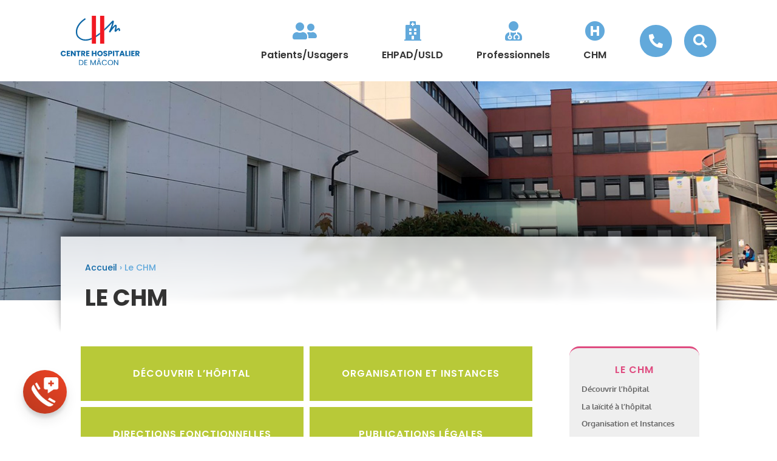

--- FILE ---
content_type: text/html; charset=UTF-8
request_url: https://www.ch-macon.fr/chm/
body_size: 27572
content:
<!DOCTYPE html>
<html lang="fr-FR" prefix="og: https://ogp.me/ns#">
<head>
	<meta charset="UTF-8" />
<meta http-equiv="X-UA-Compatible" content="IE=edge">
	<link rel="pingback" href="https://www.ch-macon.fr/xmlrpc.php" />

	<script type="text/javascript">
		document.documentElement.className = 'js';
	</script>
	
	<style id="et-builder-googlefonts-cached-inline">/* Original: https://fonts.googleapis.com/css?family=Poppins:100,100italic,200,200italic,300,300italic,regular,italic,500,500italic,600,600italic,700,700italic,800,800italic,900,900italic|Oxygen:300,regular,700&#038;subset=latin,latin-ext&#038;display=swap *//* User Agent: Mozilla/5.0 (Unknown; Linux x86_64) AppleWebKit/538.1 (KHTML, like Gecko) Safari/538.1 Daum/4.1 */@font-face {font-family: 'Oxygen';font-style: normal;font-weight: 300;font-display: swap;src: url(https://fonts.gstatic.com/s/oxygen/v16/2sDcZG1Wl4LcnbuCJW8zZmW8.ttf) format('truetype');}@font-face {font-family: 'Oxygen';font-style: normal;font-weight: 400;font-display: swap;src: url(https://fonts.gstatic.com/s/oxygen/v16/2sDfZG1Wl4LcnbuKgE0j.ttf) format('truetype');}@font-face {font-family: 'Oxygen';font-style: normal;font-weight: 700;font-display: swap;src: url(https://fonts.gstatic.com/s/oxygen/v16/2sDcZG1Wl4LcnbuCNWgzZmW8.ttf) format('truetype');}@font-face {font-family: 'Poppins';font-style: italic;font-weight: 100;font-display: swap;src: url(https://fonts.gstatic.com/s/poppins/v24/pxiAyp8kv8JHgFVrJJLmE0tMMPc.ttf) format('truetype');}@font-face {font-family: 'Poppins';font-style: italic;font-weight: 200;font-display: swap;src: url(https://fonts.gstatic.com/s/poppins/v24/pxiDyp8kv8JHgFVrJJLmv1pVGdeL.ttf) format('truetype');}@font-face {font-family: 'Poppins';font-style: italic;font-weight: 300;font-display: swap;src: url(https://fonts.gstatic.com/s/poppins/v24/pxiDyp8kv8JHgFVrJJLm21lVGdeL.ttf) format('truetype');}@font-face {font-family: 'Poppins';font-style: italic;font-weight: 400;font-display: swap;src: url(https://fonts.gstatic.com/s/poppins/v24/pxiGyp8kv8JHgFVrJJLufntF.ttf) format('truetype');}@font-face {font-family: 'Poppins';font-style: italic;font-weight: 500;font-display: swap;src: url(https://fonts.gstatic.com/s/poppins/v24/pxiDyp8kv8JHgFVrJJLmg1hVGdeL.ttf) format('truetype');}@font-face {font-family: 'Poppins';font-style: italic;font-weight: 600;font-display: swap;src: url(https://fonts.gstatic.com/s/poppins/v24/pxiDyp8kv8JHgFVrJJLmr19VGdeL.ttf) format('truetype');}@font-face {font-family: 'Poppins';font-style: italic;font-weight: 700;font-display: swap;src: url(https://fonts.gstatic.com/s/poppins/v24/pxiDyp8kv8JHgFVrJJLmy15VGdeL.ttf) format('truetype');}@font-face {font-family: 'Poppins';font-style: italic;font-weight: 800;font-display: swap;src: url(https://fonts.gstatic.com/s/poppins/v24/pxiDyp8kv8JHgFVrJJLm111VGdeL.ttf) format('truetype');}@font-face {font-family: 'Poppins';font-style: italic;font-weight: 900;font-display: swap;src: url(https://fonts.gstatic.com/s/poppins/v24/pxiDyp8kv8JHgFVrJJLm81xVGdeL.ttf) format('truetype');}@font-face {font-family: 'Poppins';font-style: normal;font-weight: 100;font-display: swap;src: url(https://fonts.gstatic.com/s/poppins/v24/pxiGyp8kv8JHgFVrLPTufntF.ttf) format('truetype');}@font-face {font-family: 'Poppins';font-style: normal;font-weight: 200;font-display: swap;src: url(https://fonts.gstatic.com/s/poppins/v24/pxiByp8kv8JHgFVrLFj_Z1JlEA.ttf) format('truetype');}@font-face {font-family: 'Poppins';font-style: normal;font-weight: 300;font-display: swap;src: url(https://fonts.gstatic.com/s/poppins/v24/pxiByp8kv8JHgFVrLDz8Z1JlEA.ttf) format('truetype');}@font-face {font-family: 'Poppins';font-style: normal;font-weight: 400;font-display: swap;src: url(https://fonts.gstatic.com/s/poppins/v24/pxiEyp8kv8JHgFVrJJnedw.ttf) format('truetype');}@font-face {font-family: 'Poppins';font-style: normal;font-weight: 500;font-display: swap;src: url(https://fonts.gstatic.com/s/poppins/v24/pxiByp8kv8JHgFVrLGT9Z1JlEA.ttf) format('truetype');}@font-face {font-family: 'Poppins';font-style: normal;font-weight: 600;font-display: swap;src: url(https://fonts.gstatic.com/s/poppins/v24/pxiByp8kv8JHgFVrLEj6Z1JlEA.ttf) format('truetype');}@font-face {font-family: 'Poppins';font-style: normal;font-weight: 700;font-display: swap;src: url(https://fonts.gstatic.com/s/poppins/v24/pxiByp8kv8JHgFVrLCz7Z1JlEA.ttf) format('truetype');}@font-face {font-family: 'Poppins';font-style: normal;font-weight: 800;font-display: swap;src: url(https://fonts.gstatic.com/s/poppins/v24/pxiByp8kv8JHgFVrLDD4Z1JlEA.ttf) format('truetype');}@font-face {font-family: 'Poppins';font-style: normal;font-weight: 900;font-display: swap;src: url(https://fonts.gstatic.com/s/poppins/v24/pxiByp8kv8JHgFVrLBT5Z1JlEA.ttf) format('truetype');}/* User Agent: Mozilla/5.0 (Windows NT 6.1; WOW64; rv:27.0) Gecko/20100101 Firefox/27.0 */@font-face {font-family: 'Oxygen';font-style: normal;font-weight: 300;font-display: swap;src: url(https://fonts.gstatic.com/l/font?kit=2sDcZG1Wl4LcnbuCJW8zZmW_&skey=e098d009b2bba6e9&v=v16) format('woff');}@font-face {font-family: 'Oxygen';font-style: normal;font-weight: 400;font-display: swap;src: url(https://fonts.gstatic.com/l/font?kit=2sDfZG1Wl4LcnbuKgE0g&skey=65a128e59aae3226&v=v16) format('woff');}@font-face {font-family: 'Oxygen';font-style: normal;font-weight: 700;font-display: swap;src: url(https://fonts.gstatic.com/l/font?kit=2sDcZG1Wl4LcnbuCNWgzZmW_&skey=43f73195f21e1cbf&v=v16) format('woff');}@font-face {font-family: 'Poppins';font-style: italic;font-weight: 100;font-display: swap;src: url(https://fonts.gstatic.com/l/font?kit=pxiAyp8kv8JHgFVrJJLmE0tMMPQ&skey=14913f5d70e4915e&v=v24) format('woff');}@font-face {font-family: 'Poppins';font-style: italic;font-weight: 200;font-display: swap;src: url(https://fonts.gstatic.com/l/font?kit=pxiDyp8kv8JHgFVrJJLmv1pVGdeI&skey=e6f64e60fb8d9268&v=v24) format('woff');}@font-face {font-family: 'Poppins';font-style: italic;font-weight: 300;font-display: swap;src: url(https://fonts.gstatic.com/l/font?kit=pxiDyp8kv8JHgFVrJJLm21lVGdeI&skey=b60188e8ecc47dee&v=v24) format('woff');}@font-face {font-family: 'Poppins';font-style: italic;font-weight: 400;font-display: swap;src: url(https://fonts.gstatic.com/l/font?kit=pxiGyp8kv8JHgFVrJJLufntG&skey=f21d6e783fa43c88&v=v24) format('woff');}@font-face {font-family: 'Poppins';font-style: italic;font-weight: 500;font-display: swap;src: url(https://fonts.gstatic.com/l/font?kit=pxiDyp8kv8JHgFVrJJLmg1hVGdeI&skey=b0aa19767d34da85&v=v24) format('woff');}@font-face {font-family: 'Poppins';font-style: italic;font-weight: 600;font-display: swap;src: url(https://fonts.gstatic.com/l/font?kit=pxiDyp8kv8JHgFVrJJLmr19VGdeI&skey=7fbc556774b13ef0&v=v24) format('woff');}@font-face {font-family: 'Poppins';font-style: italic;font-weight: 700;font-display: swap;src: url(https://fonts.gstatic.com/l/font?kit=pxiDyp8kv8JHgFVrJJLmy15VGdeI&skey=29c3bd833a54ba8c&v=v24) format('woff');}@font-face {font-family: 'Poppins';font-style: italic;font-weight: 800;font-display: swap;src: url(https://fonts.gstatic.com/l/font?kit=pxiDyp8kv8JHgFVrJJLm111VGdeI&skey=6ea139488603f28c&v=v24) format('woff');}@font-face {font-family: 'Poppins';font-style: italic;font-weight: 900;font-display: swap;src: url(https://fonts.gstatic.com/l/font?kit=pxiDyp8kv8JHgFVrJJLm81xVGdeI&skey=846b48b4eada095a&v=v24) format('woff');}@font-face {font-family: 'Poppins';font-style: normal;font-weight: 100;font-display: swap;src: url(https://fonts.gstatic.com/l/font?kit=pxiGyp8kv8JHgFVrLPTufntG&skey=57be0781cfb72ecd&v=v24) format('woff');}@font-face {font-family: 'Poppins';font-style: normal;font-weight: 200;font-display: swap;src: url(https://fonts.gstatic.com/l/font?kit=pxiByp8kv8JHgFVrLFj_Z1JlEw&skey=1bdc08fe61c3cc9e&v=v24) format('woff');}@font-face {font-family: 'Poppins';font-style: normal;font-weight: 300;font-display: swap;src: url(https://fonts.gstatic.com/l/font?kit=pxiByp8kv8JHgFVrLDz8Z1JlEw&skey=4aabc5055a39e031&v=v24) format('woff');}@font-face {font-family: 'Poppins';font-style: normal;font-weight: 400;font-display: swap;src: url(https://fonts.gstatic.com/l/font?kit=pxiEyp8kv8JHgFVrJJnedA&skey=87759fb096548f6d&v=v24) format('woff');}@font-face {font-family: 'Poppins';font-style: normal;font-weight: 500;font-display: swap;src: url(https://fonts.gstatic.com/l/font?kit=pxiByp8kv8JHgFVrLGT9Z1JlEw&skey=d4526a9b64c21b87&v=v24) format('woff');}@font-face {font-family: 'Poppins';font-style: normal;font-weight: 600;font-display: swap;src: url(https://fonts.gstatic.com/l/font?kit=pxiByp8kv8JHgFVrLEj6Z1JlEw&skey=ce7ef9d62ca89319&v=v24) format('woff');}@font-face {font-family: 'Poppins';font-style: normal;font-weight: 700;font-display: swap;src: url(https://fonts.gstatic.com/l/font?kit=pxiByp8kv8JHgFVrLCz7Z1JlEw&skey=cea76fe63715a67a&v=v24) format('woff');}@font-face {font-family: 'Poppins';font-style: normal;font-weight: 800;font-display: swap;src: url(https://fonts.gstatic.com/l/font?kit=pxiByp8kv8JHgFVrLDD4Z1JlEw&skey=f01e006f58df81ac&v=v24) format('woff');}@font-face {font-family: 'Poppins';font-style: normal;font-weight: 900;font-display: swap;src: url(https://fonts.gstatic.com/l/font?kit=pxiByp8kv8JHgFVrLBT5Z1JlEw&skey=6c361c40a830b323&v=v24) format('woff');}/* User Agent: Mozilla/5.0 (Windows NT 6.3; rv:39.0) Gecko/20100101 Firefox/39.0 */@font-face {font-family: 'Oxygen';font-style: normal;font-weight: 300;font-display: swap;src: url(https://fonts.gstatic.com/s/oxygen/v16/2sDcZG1Wl4LcnbuCJW8zZmW5.woff2) format('woff2');}@font-face {font-family: 'Oxygen';font-style: normal;font-weight: 400;font-display: swap;src: url(https://fonts.gstatic.com/s/oxygen/v16/2sDfZG1Wl4LcnbuKgE0m.woff2) format('woff2');}@font-face {font-family: 'Oxygen';font-style: normal;font-weight: 700;font-display: swap;src: url(https://fonts.gstatic.com/s/oxygen/v16/2sDcZG1Wl4LcnbuCNWgzZmW5.woff2) format('woff2');}@font-face {font-family: 'Poppins';font-style: italic;font-weight: 100;font-display: swap;src: url(https://fonts.gstatic.com/s/poppins/v24/pxiAyp8kv8JHgFVrJJLmE0tMMPI.woff2) format('woff2');}@font-face {font-family: 'Poppins';font-style: italic;font-weight: 200;font-display: swap;src: url(https://fonts.gstatic.com/s/poppins/v24/pxiDyp8kv8JHgFVrJJLmv1pVGdeO.woff2) format('woff2');}@font-face {font-family: 'Poppins';font-style: italic;font-weight: 300;font-display: swap;src: url(https://fonts.gstatic.com/s/poppins/v24/pxiDyp8kv8JHgFVrJJLm21lVGdeO.woff2) format('woff2');}@font-face {font-family: 'Poppins';font-style: italic;font-weight: 400;font-display: swap;src: url(https://fonts.gstatic.com/s/poppins/v24/pxiGyp8kv8JHgFVrJJLufntA.woff2) format('woff2');}@font-face {font-family: 'Poppins';font-style: italic;font-weight: 500;font-display: swap;src: url(https://fonts.gstatic.com/s/poppins/v24/pxiDyp8kv8JHgFVrJJLmg1hVGdeO.woff2) format('woff2');}@font-face {font-family: 'Poppins';font-style: italic;font-weight: 600;font-display: swap;src: url(https://fonts.gstatic.com/s/poppins/v24/pxiDyp8kv8JHgFVrJJLmr19VGdeO.woff2) format('woff2');}@font-face {font-family: 'Poppins';font-style: italic;font-weight: 700;font-display: swap;src: url(https://fonts.gstatic.com/s/poppins/v24/pxiDyp8kv8JHgFVrJJLmy15VGdeO.woff2) format('woff2');}@font-face {font-family: 'Poppins';font-style: italic;font-weight: 800;font-display: swap;src: url(https://fonts.gstatic.com/s/poppins/v24/pxiDyp8kv8JHgFVrJJLm111VGdeO.woff2) format('woff2');}@font-face {font-family: 'Poppins';font-style: italic;font-weight: 900;font-display: swap;src: url(https://fonts.gstatic.com/s/poppins/v24/pxiDyp8kv8JHgFVrJJLm81xVGdeO.woff2) format('woff2');}@font-face {font-family: 'Poppins';font-style: normal;font-weight: 100;font-display: swap;src: url(https://fonts.gstatic.com/s/poppins/v24/pxiGyp8kv8JHgFVrLPTufntA.woff2) format('woff2');}@font-face {font-family: 'Poppins';font-style: normal;font-weight: 200;font-display: swap;src: url(https://fonts.gstatic.com/s/poppins/v24/pxiByp8kv8JHgFVrLFj_Z1JlFQ.woff2) format('woff2');}@font-face {font-family: 'Poppins';font-style: normal;font-weight: 300;font-display: swap;src: url(https://fonts.gstatic.com/s/poppins/v24/pxiByp8kv8JHgFVrLDz8Z1JlFQ.woff2) format('woff2');}@font-face {font-family: 'Poppins';font-style: normal;font-weight: 400;font-display: swap;src: url(https://fonts.gstatic.com/s/poppins/v24/pxiEyp8kv8JHgFVrJJnecg.woff2) format('woff2');}@font-face {font-family: 'Poppins';font-style: normal;font-weight: 500;font-display: swap;src: url(https://fonts.gstatic.com/s/poppins/v24/pxiByp8kv8JHgFVrLGT9Z1JlFQ.woff2) format('woff2');}@font-face {font-family: 'Poppins';font-style: normal;font-weight: 600;font-display: swap;src: url(https://fonts.gstatic.com/s/poppins/v24/pxiByp8kv8JHgFVrLEj6Z1JlFQ.woff2) format('woff2');}@font-face {font-family: 'Poppins';font-style: normal;font-weight: 700;font-display: swap;src: url(https://fonts.gstatic.com/s/poppins/v24/pxiByp8kv8JHgFVrLCz7Z1JlFQ.woff2) format('woff2');}@font-face {font-family: 'Poppins';font-style: normal;font-weight: 800;font-display: swap;src: url(https://fonts.gstatic.com/s/poppins/v24/pxiByp8kv8JHgFVrLDD4Z1JlFQ.woff2) format('woff2');}@font-face {font-family: 'Poppins';font-style: normal;font-weight: 900;font-display: swap;src: url(https://fonts.gstatic.com/s/poppins/v24/pxiByp8kv8JHgFVrLBT5Z1JlFQ.woff2) format('woff2');}</style>
<!-- Optimisation des moteurs de recherche par Rank Math - https://rankmath.com/ -->
<title>Le CHM &ndash; Centre Hospitalier de Mâcon</title>
<meta name="description" content="@ET-DC@eyJkeW5hbWljIjp0cnVlLCJjb250ZW50IjoicG9zdF90aXRsZSIsInNldHRpbmdzIjp7ImJlZm9yZSI6IjxoMT4iLCJhZnRlciI6IjwvaDE+In19@"/>
<meta name="robots" content="follow, index, max-snippet:-1, max-video-preview:-1, max-image-preview:large"/>
<link rel="canonical" href="https://www.ch-macon.fr/chm/" />
<meta property="og:locale" content="fr_FR" />
<meta property="og:type" content="article" />
<meta property="og:title" content="Le CHM &ndash; Centre Hospitalier de Mâcon" />
<meta property="og:description" content="@ET-DC@eyJkeW5hbWljIjp0cnVlLCJjb250ZW50IjoicG9zdF90aXRsZSIsInNldHRpbmdzIjp7ImJlZm9yZSI6IjxoMT4iLCJhZnRlciI6IjwvaDE+In19@" />
<meta property="og:url" content="https://www.ch-macon.fr/chm/" />
<meta property="og:site_name" content="Centre Hospitalier de Mâcon" />
<meta property="article:publisher" content="https://www.facebook.com/Centrehospitalierdemacon" />
<meta property="og:updated_time" content="2023-03-01T15:07:54+01:00" />
<meta property="og:image" content="https://www.ch-macon.fr/wp-content/uploads/2023/02/home-bg-04.jpg" />
<meta property="og:image:secure_url" content="https://www.ch-macon.fr/wp-content/uploads/2023/02/home-bg-04.jpg" />
<meta property="og:image:width" content="1600" />
<meta property="og:image:height" content="420" />
<meta property="og:image:alt" content="Le CHM" />
<meta property="og:image:type" content="image/jpeg" />
<meta property="article:published_time" content="2022-09-28T15:56:00+02:00" />
<meta property="article:modified_time" content="2023-03-01T15:07:54+01:00" />
<meta name="twitter:card" content="summary_large_image" />
<meta name="twitter:title" content="Le CHM &ndash; Centre Hospitalier de Mâcon" />
<meta name="twitter:description" content="@ET-DC@eyJkeW5hbWljIjp0cnVlLCJjb250ZW50IjoicG9zdF90aXRsZSIsInNldHRpbmdzIjp7ImJlZm9yZSI6IjxoMT4iLCJhZnRlciI6IjwvaDE+In19@" />
<meta name="twitter:image" content="https://www.ch-macon.fr/wp-content/uploads/2023/02/home-bg-04.jpg" />
<meta name="twitter:label1" content="Temps de lecture" />
<meta name="twitter:data1" content="1 minute" />
<script type="application/ld+json" class="rank-math-schema">{"@context":"https://schema.org","@graph":[{"@type":"Place","@id":"https://www.ch-macon.fr/#place","address":{"@type":"PostalAddress","streetAddress":"350 Bd Louis Escande","addressLocality":"M\u00c2CON","postalCode":"71018","addressCountry":"France"}},{"@type":"Organization","@id":"https://www.ch-macon.fr/#organization","name":"Centre Hospitalier de M\u00e2con","url":"https://www.ch-macon.fr","sameAs":["https://www.facebook.com/Centrehospitalierdemacon"],"address":{"@type":"PostalAddress","streetAddress":"350 Bd Louis Escande","addressLocality":"M\u00c2CON","postalCode":"71018","addressCountry":"France"},"logo":{"@type":"ImageObject","@id":"https://www.ch-macon.fr/#logo","url":"https://www.ch-macon.fr/wp-content/uploads/2022/10/logo-header-05.svg","contentUrl":"https://www.ch-macon.fr/wp-content/uploads/2022/10/logo-header-05.svg","caption":"Centre Hospitalier de M\u00e2con","inLanguage":"fr-FR"},"contactPoint":[{"@type":"ContactPoint","telephone":"03 85 20 30 40","contactType":"customer support"},{"@type":"ContactPoint","telephone":"15","contactType":"emergency"}],"location":{"@id":"https://www.ch-macon.fr/#place"}},{"@type":"WebSite","@id":"https://www.ch-macon.fr/#website","url":"https://www.ch-macon.fr","name":"Centre Hospitalier de M\u00e2con","publisher":{"@id":"https://www.ch-macon.fr/#organization"},"inLanguage":"fr-FR"},{"@type":"ImageObject","@id":"https://www.ch-macon.fr/wp-content/uploads/2023/02/home-bg-04.jpg","url":"https://www.ch-macon.fr/wp-content/uploads/2023/02/home-bg-04.jpg","width":"1600","height":"420","inLanguage":"fr-FR"},{"@type":"BreadcrumbList","@id":"https://www.ch-macon.fr/chm/#breadcrumb","itemListElement":[{"@type":"ListItem","position":"1","item":{"@id":"https://www.ch-macon.fr","name":"Accueil"}},{"@type":"ListItem","position":"2","item":{"@id":"https://www.ch-macon.fr/chm/","name":"Le CHM"}}]},{"@type":"WebPage","@id":"https://www.ch-macon.fr/chm/#webpage","url":"https://www.ch-macon.fr/chm/","name":"Le CHM &ndash; Centre Hospitalier de M\u00e2con","datePublished":"2022-09-28T15:56:00+02:00","dateModified":"2023-03-01T15:07:54+01:00","isPartOf":{"@id":"https://www.ch-macon.fr/#website"},"primaryImageOfPage":{"@id":"https://www.ch-macon.fr/wp-content/uploads/2023/02/home-bg-04.jpg"},"inLanguage":"fr-FR","breadcrumb":{"@id":"https://www.ch-macon.fr/chm/#breadcrumb"}},{"@type":"Person","@id":"https://www.ch-macon.fr/chm/#author","name":"D\u2019CLIC","image":{"@type":"ImageObject","@id":"https://secure.gravatar.com/avatar/9c5d5f7990d538cb11743d86e5362930d3917634313cefa023b15493d85f7102?s=96&amp;d=mm&amp;r=g","url":"https://secure.gravatar.com/avatar/9c5d5f7990d538cb11743d86e5362930d3917634313cefa023b15493d85f7102?s=96&amp;d=mm&amp;r=g","caption":"D\u2019CLIC","inLanguage":"fr-FR"},"sameAs":["https://www.ch-macon.fr"],"worksFor":{"@id":"https://www.ch-macon.fr/#organization"}},{"@type":"Article","headline":"Le CHM &ndash; Centre Hospitalier de M\u00e2con","datePublished":"2022-09-28T15:56:00+02:00","dateModified":"2023-03-01T15:07:54+01:00","author":{"@id":"https://www.ch-macon.fr/chm/#author","name":"D\u2019CLIC"},"publisher":{"@id":"https://www.ch-macon.fr/#organization"},"description":"@ET-DC@eyJkeW5hbWljIjp0cnVlLCJjb250ZW50IjoicG9zdF90aXRsZSIsInNldHRpbmdzIjp7ImJlZm9yZSI6IjxoMT4iLCJhZnRlciI6IjwvaDE+In19@","name":"Le CHM &ndash; Centre Hospitalier de M\u00e2con","@id":"https://www.ch-macon.fr/chm/#richSnippet","isPartOf":{"@id":"https://www.ch-macon.fr/chm/#webpage"},"image":{"@id":"https://www.ch-macon.fr/wp-content/uploads/2023/02/home-bg-04.jpg"},"inLanguage":"fr-FR","mainEntityOfPage":{"@id":"https://www.ch-macon.fr/chm/#webpage"}}]}</script>
<!-- /Extension Rank Math WordPress SEO -->


<link rel="alternate" type="application/rss+xml" title="Centre Hospitalier de Mâcon &raquo; Flux" href="https://www.ch-macon.fr/feed/" />
<link rel="alternate" type="application/rss+xml" title="Centre Hospitalier de Mâcon &raquo; Flux des commentaires" href="https://www.ch-macon.fr/comments/feed/" />
<link rel="alternate" title="oEmbed (JSON)" type="application/json+oembed" href="https://www.ch-macon.fr/wp-json/oembed/1.0/embed?url=https%3A%2F%2Fwww.ch-macon.fr%2Fchm%2F" />
<link rel="alternate" title="oEmbed (XML)" type="text/xml+oembed" href="https://www.ch-macon.fr/wp-json/oembed/1.0/embed?url=https%3A%2F%2Fwww.ch-macon.fr%2Fchm%2F&#038;format=xml" />
<meta content="Divi v.4.27.5" name="generator"/><style id='wp-emoji-styles-inline-css' type='text/css'>

	img.wp-smiley, img.emoji {
		display: inline !important;
		border: none !important;
		box-shadow: none !important;
		height: 1em !important;
		width: 1em !important;
		margin: 0 0.07em !important;
		vertical-align: -0.1em !important;
		background: none !important;
		padding: 0 !important;
	}
/*# sourceURL=wp-emoji-styles-inline-css */
</style>
<link rel='stylesheet' id='wp-block-library-css' href='https://www.ch-macon.fr/wp-includes/css/dist/block-library/style.min.css?ver=6.9' type='text/css' media='all' />
<style id='global-styles-inline-css' type='text/css'>
:root{--wp--preset--aspect-ratio--square: 1;--wp--preset--aspect-ratio--4-3: 4/3;--wp--preset--aspect-ratio--3-4: 3/4;--wp--preset--aspect-ratio--3-2: 3/2;--wp--preset--aspect-ratio--2-3: 2/3;--wp--preset--aspect-ratio--16-9: 16/9;--wp--preset--aspect-ratio--9-16: 9/16;--wp--preset--color--black: #000000;--wp--preset--color--cyan-bluish-gray: #abb8c3;--wp--preset--color--white: #ffffff;--wp--preset--color--pale-pink: #f78da7;--wp--preset--color--vivid-red: #cf2e2e;--wp--preset--color--luminous-vivid-orange: #ff6900;--wp--preset--color--luminous-vivid-amber: #fcb900;--wp--preset--color--light-green-cyan: #7bdcb5;--wp--preset--color--vivid-green-cyan: #00d084;--wp--preset--color--pale-cyan-blue: #8ed1fc;--wp--preset--color--vivid-cyan-blue: #0693e3;--wp--preset--color--vivid-purple: #9b51e0;--wp--preset--gradient--vivid-cyan-blue-to-vivid-purple: linear-gradient(135deg,rgb(6,147,227) 0%,rgb(155,81,224) 100%);--wp--preset--gradient--light-green-cyan-to-vivid-green-cyan: linear-gradient(135deg,rgb(122,220,180) 0%,rgb(0,208,130) 100%);--wp--preset--gradient--luminous-vivid-amber-to-luminous-vivid-orange: linear-gradient(135deg,rgb(252,185,0) 0%,rgb(255,105,0) 100%);--wp--preset--gradient--luminous-vivid-orange-to-vivid-red: linear-gradient(135deg,rgb(255,105,0) 0%,rgb(207,46,46) 100%);--wp--preset--gradient--very-light-gray-to-cyan-bluish-gray: linear-gradient(135deg,rgb(238,238,238) 0%,rgb(169,184,195) 100%);--wp--preset--gradient--cool-to-warm-spectrum: linear-gradient(135deg,rgb(74,234,220) 0%,rgb(151,120,209) 20%,rgb(207,42,186) 40%,rgb(238,44,130) 60%,rgb(251,105,98) 80%,rgb(254,248,76) 100%);--wp--preset--gradient--blush-light-purple: linear-gradient(135deg,rgb(255,206,236) 0%,rgb(152,150,240) 100%);--wp--preset--gradient--blush-bordeaux: linear-gradient(135deg,rgb(254,205,165) 0%,rgb(254,45,45) 50%,rgb(107,0,62) 100%);--wp--preset--gradient--luminous-dusk: linear-gradient(135deg,rgb(255,203,112) 0%,rgb(199,81,192) 50%,rgb(65,88,208) 100%);--wp--preset--gradient--pale-ocean: linear-gradient(135deg,rgb(255,245,203) 0%,rgb(182,227,212) 50%,rgb(51,167,181) 100%);--wp--preset--gradient--electric-grass: linear-gradient(135deg,rgb(202,248,128) 0%,rgb(113,206,126) 100%);--wp--preset--gradient--midnight: linear-gradient(135deg,rgb(2,3,129) 0%,rgb(40,116,252) 100%);--wp--preset--font-size--small: 13px;--wp--preset--font-size--medium: 20px;--wp--preset--font-size--large: 36px;--wp--preset--font-size--x-large: 42px;--wp--preset--spacing--20: 0.44rem;--wp--preset--spacing--30: 0.67rem;--wp--preset--spacing--40: 1rem;--wp--preset--spacing--50: 1.5rem;--wp--preset--spacing--60: 2.25rem;--wp--preset--spacing--70: 3.38rem;--wp--preset--spacing--80: 5.06rem;--wp--preset--shadow--natural: 6px 6px 9px rgba(0, 0, 0, 0.2);--wp--preset--shadow--deep: 12px 12px 50px rgba(0, 0, 0, 0.4);--wp--preset--shadow--sharp: 6px 6px 0px rgba(0, 0, 0, 0.2);--wp--preset--shadow--outlined: 6px 6px 0px -3px rgb(255, 255, 255), 6px 6px rgb(0, 0, 0);--wp--preset--shadow--crisp: 6px 6px 0px rgb(0, 0, 0);}:root { --wp--style--global--content-size: 823px;--wp--style--global--wide-size: 1080px; }:where(body) { margin: 0; }.wp-site-blocks > .alignleft { float: left; margin-right: 2em; }.wp-site-blocks > .alignright { float: right; margin-left: 2em; }.wp-site-blocks > .aligncenter { justify-content: center; margin-left: auto; margin-right: auto; }:where(.is-layout-flex){gap: 0.5em;}:where(.is-layout-grid){gap: 0.5em;}.is-layout-flow > .alignleft{float: left;margin-inline-start: 0;margin-inline-end: 2em;}.is-layout-flow > .alignright{float: right;margin-inline-start: 2em;margin-inline-end: 0;}.is-layout-flow > .aligncenter{margin-left: auto !important;margin-right: auto !important;}.is-layout-constrained > .alignleft{float: left;margin-inline-start: 0;margin-inline-end: 2em;}.is-layout-constrained > .alignright{float: right;margin-inline-start: 2em;margin-inline-end: 0;}.is-layout-constrained > .aligncenter{margin-left: auto !important;margin-right: auto !important;}.is-layout-constrained > :where(:not(.alignleft):not(.alignright):not(.alignfull)){max-width: var(--wp--style--global--content-size);margin-left: auto !important;margin-right: auto !important;}.is-layout-constrained > .alignwide{max-width: var(--wp--style--global--wide-size);}body .is-layout-flex{display: flex;}.is-layout-flex{flex-wrap: wrap;align-items: center;}.is-layout-flex > :is(*, div){margin: 0;}body .is-layout-grid{display: grid;}.is-layout-grid > :is(*, div){margin: 0;}body{padding-top: 0px;padding-right: 0px;padding-bottom: 0px;padding-left: 0px;}:root :where(.wp-element-button, .wp-block-button__link){background-color: #32373c;border-width: 0;color: #fff;font-family: inherit;font-size: inherit;font-style: inherit;font-weight: inherit;letter-spacing: inherit;line-height: inherit;padding-top: calc(0.667em + 2px);padding-right: calc(1.333em + 2px);padding-bottom: calc(0.667em + 2px);padding-left: calc(1.333em + 2px);text-decoration: none;text-transform: inherit;}.has-black-color{color: var(--wp--preset--color--black) !important;}.has-cyan-bluish-gray-color{color: var(--wp--preset--color--cyan-bluish-gray) !important;}.has-white-color{color: var(--wp--preset--color--white) !important;}.has-pale-pink-color{color: var(--wp--preset--color--pale-pink) !important;}.has-vivid-red-color{color: var(--wp--preset--color--vivid-red) !important;}.has-luminous-vivid-orange-color{color: var(--wp--preset--color--luminous-vivid-orange) !important;}.has-luminous-vivid-amber-color{color: var(--wp--preset--color--luminous-vivid-amber) !important;}.has-light-green-cyan-color{color: var(--wp--preset--color--light-green-cyan) !important;}.has-vivid-green-cyan-color{color: var(--wp--preset--color--vivid-green-cyan) !important;}.has-pale-cyan-blue-color{color: var(--wp--preset--color--pale-cyan-blue) !important;}.has-vivid-cyan-blue-color{color: var(--wp--preset--color--vivid-cyan-blue) !important;}.has-vivid-purple-color{color: var(--wp--preset--color--vivid-purple) !important;}.has-black-background-color{background-color: var(--wp--preset--color--black) !important;}.has-cyan-bluish-gray-background-color{background-color: var(--wp--preset--color--cyan-bluish-gray) !important;}.has-white-background-color{background-color: var(--wp--preset--color--white) !important;}.has-pale-pink-background-color{background-color: var(--wp--preset--color--pale-pink) !important;}.has-vivid-red-background-color{background-color: var(--wp--preset--color--vivid-red) !important;}.has-luminous-vivid-orange-background-color{background-color: var(--wp--preset--color--luminous-vivid-orange) !important;}.has-luminous-vivid-amber-background-color{background-color: var(--wp--preset--color--luminous-vivid-amber) !important;}.has-light-green-cyan-background-color{background-color: var(--wp--preset--color--light-green-cyan) !important;}.has-vivid-green-cyan-background-color{background-color: var(--wp--preset--color--vivid-green-cyan) !important;}.has-pale-cyan-blue-background-color{background-color: var(--wp--preset--color--pale-cyan-blue) !important;}.has-vivid-cyan-blue-background-color{background-color: var(--wp--preset--color--vivid-cyan-blue) !important;}.has-vivid-purple-background-color{background-color: var(--wp--preset--color--vivid-purple) !important;}.has-black-border-color{border-color: var(--wp--preset--color--black) !important;}.has-cyan-bluish-gray-border-color{border-color: var(--wp--preset--color--cyan-bluish-gray) !important;}.has-white-border-color{border-color: var(--wp--preset--color--white) !important;}.has-pale-pink-border-color{border-color: var(--wp--preset--color--pale-pink) !important;}.has-vivid-red-border-color{border-color: var(--wp--preset--color--vivid-red) !important;}.has-luminous-vivid-orange-border-color{border-color: var(--wp--preset--color--luminous-vivid-orange) !important;}.has-luminous-vivid-amber-border-color{border-color: var(--wp--preset--color--luminous-vivid-amber) !important;}.has-light-green-cyan-border-color{border-color: var(--wp--preset--color--light-green-cyan) !important;}.has-vivid-green-cyan-border-color{border-color: var(--wp--preset--color--vivid-green-cyan) !important;}.has-pale-cyan-blue-border-color{border-color: var(--wp--preset--color--pale-cyan-blue) !important;}.has-vivid-cyan-blue-border-color{border-color: var(--wp--preset--color--vivid-cyan-blue) !important;}.has-vivid-purple-border-color{border-color: var(--wp--preset--color--vivid-purple) !important;}.has-vivid-cyan-blue-to-vivid-purple-gradient-background{background: var(--wp--preset--gradient--vivid-cyan-blue-to-vivid-purple) !important;}.has-light-green-cyan-to-vivid-green-cyan-gradient-background{background: var(--wp--preset--gradient--light-green-cyan-to-vivid-green-cyan) !important;}.has-luminous-vivid-amber-to-luminous-vivid-orange-gradient-background{background: var(--wp--preset--gradient--luminous-vivid-amber-to-luminous-vivid-orange) !important;}.has-luminous-vivid-orange-to-vivid-red-gradient-background{background: var(--wp--preset--gradient--luminous-vivid-orange-to-vivid-red) !important;}.has-very-light-gray-to-cyan-bluish-gray-gradient-background{background: var(--wp--preset--gradient--very-light-gray-to-cyan-bluish-gray) !important;}.has-cool-to-warm-spectrum-gradient-background{background: var(--wp--preset--gradient--cool-to-warm-spectrum) !important;}.has-blush-light-purple-gradient-background{background: var(--wp--preset--gradient--blush-light-purple) !important;}.has-blush-bordeaux-gradient-background{background: var(--wp--preset--gradient--blush-bordeaux) !important;}.has-luminous-dusk-gradient-background{background: var(--wp--preset--gradient--luminous-dusk) !important;}.has-pale-ocean-gradient-background{background: var(--wp--preset--gradient--pale-ocean) !important;}.has-electric-grass-gradient-background{background: var(--wp--preset--gradient--electric-grass) !important;}.has-midnight-gradient-background{background: var(--wp--preset--gradient--midnight) !important;}.has-small-font-size{font-size: var(--wp--preset--font-size--small) !important;}.has-medium-font-size{font-size: var(--wp--preset--font-size--medium) !important;}.has-large-font-size{font-size: var(--wp--preset--font-size--large) !important;}.has-x-large-font-size{font-size: var(--wp--preset--font-size--x-large) !important;}
/*# sourceURL=global-styles-inline-css */
</style>

<link rel='stylesheet' id='ayudawp-magnific-popup-css' href='https://www.ch-macon.fr/wp-content/themes/Divi/includes/builder/feature/dynamic-assets/assets/css/magnific_popup.css?ver=4.27.5' type='text/css' media='all' />
<link rel='stylesheet' id='wp-job-manager-job-listings-css' href='https://www.ch-macon.fr/wp-content/plugins/wp-job-manager/assets/dist/css/job-listings.css?ver=598383a28ac5f9f156e4' type='text/css' media='all' />
<link rel='stylesheet' id='divimenus-styles-css' href='https://www.ch-macon.fr/wp-content/plugins/divimenus/styles/style.min.css?ver=2.19.1' type='text/css' media='all' />
<link rel='stylesheet' id='tablepress-default-css' href='https://www.ch-macon.fr/wp-content/tablepress-combined.min.css?ver=82' type='text/css' media='all' />
<link rel='stylesheet' id='divi-style-css' href='https://www.ch-macon.fr/wp-content/themes/Divi/style-static.min.css?ver=4.27.5' type='text/css' media='all' />
<script type="text/javascript" src="https://www.ch-macon.fr/wp-content/plugins/svg-support/vendor/DOMPurify/DOMPurify.min.js?ver=2.5.8" id="bodhi-dompurify-library-js"></script>
<script type="text/javascript" src="https://www.ch-macon.fr/wp-includes/js/jquery/jquery.min.js?ver=3.7.1" id="jquery-core-js"></script>
<script type="text/javascript" src="https://www.ch-macon.fr/wp-includes/js/jquery/jquery-migrate.min.js?ver=3.4.1" id="jquery-migrate-js"></script>
<script type="text/javascript" id="bodhi_svg_inline-js-extra">
/* <![CDATA[ */
var svgSettings = {"skipNested":""};
//# sourceURL=bodhi_svg_inline-js-extra
/* ]]> */
</script>
<script type="text/javascript" src="https://www.ch-macon.fr/wp-content/plugins/svg-support/js/min/svgs-inline-min.js" id="bodhi_svg_inline-js"></script>
<script type="text/javascript" id="bodhi_svg_inline-js-after">
/* <![CDATA[ */
cssTarget={"Bodhi":"img.style-svg","ForceInlineSVG":"style-svg"};ForceInlineSVGActive="false";frontSanitizationEnabled="on";
//# sourceURL=bodhi_svg_inline-js-after
/* ]]> */
</script>
<link rel="https://api.w.org/" href="https://www.ch-macon.fr/wp-json/" /><link rel="alternate" title="JSON" type="application/json" href="https://www.ch-macon.fr/wp-json/wp/v2/pages/6176" /><link rel="EditURI" type="application/rsd+xml" title="RSD" href="https://www.ch-macon.fr/xmlrpc.php?rsd" />
<meta name="generator" content="WordPress 6.9" />
<link rel='shortlink' href='https://www.ch-macon.fr/?p=6176' />
<meta name="viewport" content="width=device-width, initial-scale=1.0, maximum-scale=1.0, user-scalable=0" /><script>
jQuery(document).ready(function() { jQuery('.et_pb_module.et_pb_accordion .et_pb_accordion_item.et_pb_toggle_open').addClass('et_pb_toggle_close').removeClass('et_pb_toggle_open');
 });
</script><link rel="icon" href="https://www.ch-macon.fr/wp-content/uploads/2022/09/cropped-favicon-32x32.png" sizes="32x32" />
<link rel="icon" href="https://www.ch-macon.fr/wp-content/uploads/2022/09/cropped-favicon-192x192.png" sizes="192x192" />
<link rel="apple-touch-icon" href="https://www.ch-macon.fr/wp-content/uploads/2022/09/cropped-favicon-180x180.png" />
<meta name="msapplication-TileImage" content="https://www.ch-macon.fr/wp-content/uploads/2022/09/cropped-favicon-270x270.png" />
<style id="et-divi-customizer-global-cached-inline-styles">body,.et_pb_column_1_2 .et_quote_content blockquote cite,.et_pb_column_1_2 .et_link_content a.et_link_main_url,.et_pb_column_1_3 .et_quote_content blockquote cite,.et_pb_column_3_8 .et_quote_content blockquote cite,.et_pb_column_1_4 .et_quote_content blockquote cite,.et_pb_blog_grid .et_quote_content blockquote cite,.et_pb_column_1_3 .et_link_content a.et_link_main_url,.et_pb_column_3_8 .et_link_content a.et_link_main_url,.et_pb_column_1_4 .et_link_content a.et_link_main_url,.et_pb_blog_grid .et_link_content a.et_link_main_url,body .et_pb_bg_layout_light .et_pb_post p,body .et_pb_bg_layout_dark .et_pb_post p{font-size:14px}.et_pb_slide_content,.et_pb_best_value{font-size:15px}body{color:#333333}h1,h2,h3,h4,h5,h6{color:#333333}body{line-height:1.6em}#et_search_icon:hover,.mobile_menu_bar:before,.mobile_menu_bar:after,.et_toggle_slide_menu:after,.et-social-icon a:hover,.et_pb_sum,.et_pb_pricing li a,.et_pb_pricing_table_button,.et_overlay:before,.entry-summary p.price ins,.et_pb_member_social_links a:hover,.et_pb_widget li a:hover,.et_pb_filterable_portfolio .et_pb_portfolio_filters li a.active,.et_pb_filterable_portfolio .et_pb_portofolio_pagination ul li a.active,.et_pb_gallery .et_pb_gallery_pagination ul li a.active,.wp-pagenavi span.current,.wp-pagenavi a:hover,.nav-single a,.tagged_as a,.posted_in a{color:#62a9db}.et_pb_contact_submit,.et_password_protected_form .et_submit_button,.et_pb_bg_layout_light .et_pb_newsletter_button,.comment-reply-link,.form-submit .et_pb_button,.et_pb_bg_layout_light .et_pb_promo_button,.et_pb_bg_layout_light .et_pb_more_button,.et_pb_contact p input[type="checkbox"]:checked+label i:before,.et_pb_bg_layout_light.et_pb_module.et_pb_button{color:#62a9db}.footer-widget h4{color:#62a9db}.et-search-form,.nav li ul,.et_mobile_menu,.footer-widget li:before,.et_pb_pricing li:before,blockquote{border-color:#62a9db}.et_pb_counter_amount,.et_pb_featured_table .et_pb_pricing_heading,.et_quote_content,.et_link_content,.et_audio_content,.et_pb_post_slider.et_pb_bg_layout_dark,.et_slide_in_menu_container,.et_pb_contact p input[type="radio"]:checked+label i:before{background-color:#62a9db}a{color:#62a9db}.nav li ul{border-color:#2ea3f2}.et_secondary_nav_enabled #page-container #top-header{background-color:#62a9db!important}#et-secondary-nav li ul{background-color:#62a9db}#main-footer .footer-widget h4,#main-footer .widget_block h1,#main-footer .widget_block h2,#main-footer .widget_block h3,#main-footer .widget_block h4,#main-footer .widget_block h5,#main-footer .widget_block h6{color:#62a9db}.footer-widget li:before{border-color:#62a9db}#footer-info,#footer-info a{color:rgba(255,255,255,0.4)}#footer-bottom .et-social-icon a{color:#ffffff}h1,h2,h3,h4,h5,h6,.et_quote_content blockquote p,.et_pb_slide_description .et_pb_slide_title{line-height:1.3em}@media only screen and (min-width:981px){.et_fixed_nav #page-container .et-fixed-header#top-header{background-color:#62a9db!important}.et_fixed_nav #page-container .et-fixed-header#top-header #et-secondary-nav li ul{background-color:#62a9db}}@media only screen and (min-width:1350px){.et_pb_row{padding:27px 0}.et_pb_section{padding:54px 0}.single.et_pb_pagebuilder_layout.et_full_width_page .et_post_meta_wrapper{padding-top:81px}.et_pb_fullwidth_section{padding:0}}h1,h1.et_pb_contact_main_title,.et_pb_title_container h1{font-size:34px}h2,.product .related h2,.et_pb_column_1_2 .et_quote_content blockquote p{font-size:29px}h3{font-size:24px}h4,.et_pb_circle_counter h3,.et_pb_number_counter h3,.et_pb_column_1_3 .et_pb_post h2,.et_pb_column_1_4 .et_pb_post h2,.et_pb_blog_grid h2,.et_pb_column_1_3 .et_quote_content blockquote p,.et_pb_column_3_8 .et_quote_content blockquote p,.et_pb_column_1_4 .et_quote_content blockquote p,.et_pb_blog_grid .et_quote_content blockquote p,.et_pb_column_1_3 .et_link_content h2,.et_pb_column_3_8 .et_link_content h2,.et_pb_column_1_4 .et_link_content h2,.et_pb_blog_grid .et_link_content h2,.et_pb_column_1_3 .et_audio_content h2,.et_pb_column_3_8 .et_audio_content h2,.et_pb_column_1_4 .et_audio_content h2,.et_pb_blog_grid .et_audio_content h2,.et_pb_column_3_8 .et_pb_audio_module_content h2,.et_pb_column_1_3 .et_pb_audio_module_content h2,.et_pb_gallery_grid .et_pb_gallery_item h3,.et_pb_portfolio_grid .et_pb_portfolio_item h2,.et_pb_filterable_portfolio_grid .et_pb_portfolio_item h2{font-size:20px}h5{font-size:18px}h6{font-size:15px}.et_pb_slide_description .et_pb_slide_title{font-size:52px}.et_pb_gallery_grid .et_pb_gallery_item h3,.et_pb_portfolio_grid .et_pb_portfolio_item h2,.et_pb_filterable_portfolio_grid .et_pb_portfolio_item h2,.et_pb_column_1_4 .et_pb_audio_module_content h2{font-size:18px}	h1,h2,h3,h4,h5,h6{font-family:'Poppins',Helvetica,Arial,Lucida,sans-serif}body,input,textarea,select{font-family:'Oxygen',Helvetica,Arial,Lucida,sans-serif}::-moz-selection{background:#62a9db;color:#fff}::selection{background:#62a9db;color:#fff}small{font-size:.8em}sub,sup{font-size:.7em}sup{bottom:.5em}big{font-size:1.2em}h1 small{font-family:Poppins,sans-serif;font-weight:300;font-size:.6em}.et_pb_text h3{margin-top:.5em}h4{margin-top:16px}.et_pb_blurb h4{margin-top:0}hr{border:1px solid rgba(0,0,0,.4);background:rgba(0,0,0,.4);width:80%;margin:10px auto 30px}.entry-content ul{line-height:1.6em}.et_pb_text ul ul li:before,.et_pb_post_content ul ul li:before{border-width:0.25em 0 0.25em 0.35em}blockquote{border-color:#b8c938}blockquote h5,blockquote a{color:#b8c938}blockquote p,p:not(.has-background):last-of-type{padding-bottom:1em}.no-padding-bottom p,.no-padding-bottom p:not(.has-background):last-of-type{padding-bottom:0}.et_pb_text ul,.et_pb_post_content ul,.et_pb_text ol,.et_pb_post_content ol{margin-left:.8em}.et_pb_text ul,.et_pb_post_content ul{padding:0 1em 1.3em;list-style:none}.et_pb_text ul ul{padding-bottom:0}.et_pb_text ul li:before,.et_pb_post_content ul li:before{content:"";border-color:transparent #e57c01;border-style:solid;border-width:0.35em 0 0.35em 0.45em;display:block;height:0;width:0;left:-1em;top:1.3em;position:relative;margin-top:-.4em}.et_pb_text.green ul li:before{border-color:transparent #b8c938}.et_pb_text ol li::marker{color:#e57c01;font-family:'Poppins';font-weight:600}footer .menu>li>a{font-weight:bold;padding-bottom:5px;display:inline-block}.pdf ul{list-style:none;margin:30px 10px}.pdf ul li:before{content:none}.pdf a:before{font-family:'FontAwesome';font-weight:300;content:'\f1c1';font-size:1.8em;line-height:.92em;color:#E51F2B;display:block;margin:-3px -40px -24px}.et_pb_text.pdf a{display:block;padding:18px 5px 15px 55px;cursor:zoom-in;border-bottom:1px solid #efeff4;color:#333;background:#fff;box-shadow:1px 1px 4px rgba(0,0,0,0.3);margin-bottom:20px;border-radius:2px;max-width:900px}.pdf a:hover{background:#f9f9f9;text-decoration:none!important}.pdf a:after{background:none}table a img{transition:opacity .2s ease}table a img:hover{opacity:.8}[data-id="rgpd"] .et_pb_contact_field_options_title{display:none}[data-id="rgpd"] .input[type="checkbox"]:checked+label i:before{color:#0f0f0f!important}.et-pb-contact-message{font-weight:bold}footer .et-pb-contact-message{color:#fff}.map-column .et_pb_map_0{height:100%;max-height:100%;min-height:450px}.map-column .et_pb_map{height:100%;min-height:450px}.et_pb_blog_grid .et_pb_post{background:transparent}.et-db #et-boc .et-l .et_pb_section_0_tb_body.bg-center,.bg-center{background-position:center!important}#main-content a.smallblue{color:#ffffff!important;font-weight:700!important;border-width:10px!important;letter-spacing:1px;font-size:13px;text-transform:uppercase;background:#096dfd;border-radius:50px;box-shadow:none;text-shadow:none;padding:5px 1em;border:7px solid #096dfd;margin:1.8em 0;transition:all 300ms ease 0ms}#main-content a.smallblue:hover{border-color:#0065a5;background-color:#0065a5}.icon-search input.et_pb_searchsubmit,.widget_search input#searchsubmit{background:transparent;color:transparent;border:none;width:55px;z-index:2}.icon-search input.et_pb_s,.widget_search input#s{padding-right:55px!important}.icon-search .et_pb_searchform:before,.widget_search::before{content:'\55';position:absolute;font-family:'ETModules';z-index:1;right:0;font-size:20px;padding:8px 20px}.et_pb_divimenus_flex_0_tb_header .dd-logo img{max-width:130px}.et_pb_divimenus_flex_0_tb_header .dd-menu-item-content{border-bottom-width:0!important}.et_pb_divimenus_flex_0_tb_header .sub-menu{display:none}.side-menu .sub-menu,footer .sub-menu{display:none}.side-menu .current-menu-item .sub-menu,.side-menu .current-menu-ancestor .sub-menu{display:block}.et_pb_bg_layout_light .et_pb_widget li.current-menu-item>a,.et_pb_bg_layout_light .et_pb_widget li.current-menu-ancestor>a,.et_pb_bg_layout_light .et_pb_widget li.current-post-ancestor>a,.et_pb_bg_layout_light .et_pb_widget li a:hover{color:#df4c80}.side-menu .sub-menu{border-left:2px solid #df4c8033}.side-menu .sub-menu li{line-height:1.5em!important}.side-menu .sub-menu li a{font-size:.9em}.side-menu .sub-menu li a:hover{opacity:.8}.home .et-pb-controllers{display:none}.et_pb_blog_grid .et_pb_post{padding:0}.et_pb_image_container{margin:0}.et_pb_post .entry-featured-image-url{margin-bottom:20px}.et_pb_blog_grid h2{padding-bottom:0}.home .logos .et_pb_image{min-height:82px;vertical-align:top}.labels strong{border:1px solid #b8c938;display:inline-block;padding:1px 4px;border-radius:50px;margin-bottom:4px;font-size:.7em;text-transform:uppercase;background:rgba(255,255,255,.1)}.labels.et_pb_bg_layout_light strong{background-color:#b8c938;color:#fff;padding:3px 10px;transition:all .2s ease}.labels.et_pb_bg_layout_light strong:hover{background-color:transparent;color:#b8c938}.labels p{color:#b2c938!important}.bigselect{font-family:Poppins,sans-serif;font-size:14px;font-weight:500;background:#fff;border:7px solid #fff;border-radius:50px;width:300px;color:#62a9db;transition:all .3s ease;cursor:pointer}.bigselect:focus{border-color:#fff;color:#333}.bigselect option{font-family:'Oxygen',Helvetica,Arial,Lucida,sans-serif;background-color:#fff;color:#333;border:none}.bigselect option:checked{box-shadow:0 0 10px 100px #62a9db inset!important}@media all and (max-width:980px){.home .urgences{bottom:calc(110px + 3vw)}.home .shortcuts .et_pb_main_blurb_image{margin-bottom:10px}}.et_pb_blurb.localization .et_pb_blurb_container{padding:15px 15px 5px 15px}.et_pb_blurb.localization .et_pb_blurb_container ul{padding-bottom:15px}.et_pb_blurb .et-pb-icon{width:32px;text-align:center}.et_pb_blurb.et_pb_blurb_position_top .et-pb-icon{width:auto}.navigation-links .et_pb_text_inner p{display:grid;flex-wrap:wrap;grid-template-columns:repeat(2,1fr);grid-auto-rows:1fr}.navigation-links a{flex:1 0 41%;display:flex;align-items:center;justify-content:center;flex-flow:column;min-height:100px;padding:26px 10px;border-left:5px solid transparent;border-right:5px solid transparent;border-bottom:10px solid transparent;color:#fff;font-family:"Poppins",sans-serif;font-size:16px;letter-spacing:1px;text-transform:uppercase;text-align:center;font-weight:600;background-color:#b8c938;background-clip:padding-box;transition:all .3s}.navigation-links a:hover{background-color:#9bae00}.navigation-links img{max-height:64px;margin-bottom:1.5em}.navigation-links.columns-3 .et_pb_text_inner{grid-template-columns:repeat(3,1fr)}.navigation-links.columns-3 a{flex:1 33%;min-height:150px}.disable-lightbox a[href$=".jpg"]{pointer-events:none}.disable-lightbox .et_overlay{display:none!important}.disable-lightbox .et-pb-slider-arrows a{pointer-events:auto}.et_pb_team_member{float:left;min-height:210px}.et_pb_team_member.alone{float:none}.et_pb_column .et_pb_team_member_image.et-svg{width:auto}.job_listings ul li::before{content:none}.job_listings input,.job_listings select{border-radius:5px;padding:6px;font-size:14px}.job_listings time{border-radius:5px;padding:6px;font-size:.8em}.job_filters{border-radius:5px 5px 0 0}.job-manager .job-type,.job_listing .job-type,.job-types .job-type{color:#b8c938}.btn-inline .et_pb_button_module_wrapper,.btn-inline .et_pb_icon{display:inline-block;margin:0 8px}.btn-inline .et_pb_button_module_wrapper{float:left}.et_pb_icon_0_tb_footer .et_pb_icon_wrap:hover span,.et_pb_icon_1_tb_footer .et_pb_icon_wrap:hover span{color:#fff}@media all and (max-width:980px){.custom-order{display:-webkit-box;display:-moz-box;display:-ms-flexbox;display:-webkit-flex;display:flex;-webkit-flex-wrap:wrap;flex-wrap:wrap}.first-on-mobile{-webkit-order:1;order:1}.second-on-mobile{-webkit-order:2;order:2}.two-columns .et_pb_column{width:50%! important}.three-columns .et_pb_column{width:33%! important}.four-columns .et_pb_column{width:25%! important}.et_pb_column.et_pb_column_empty{display:block!important}}@media (min-width:981px){.et_pb_gutters3 .col-1-4,.et_pb_gutters3.et_pb_row .col-1-4{width:20.875%}}@media (min-width:981px){.et_pb_gutters3 .col-3-4,.et_pb_gutters3.et_pb_row .col-3-4{width:73.625%}}</style><noscript><style id="rocket-lazyload-nojs-css">.rll-youtube-player, [data-lazy-src]{display:none !important;}</style></noscript><meta name="generator" content="WP Rocket 3.20.3" data-wpr-features="wpr_lazyload_images wpr_image_dimensions wpr_preload_links wpr_desktop" /></head>
<body class="wp-singular page-template-default page page-id-6176 page-parent wp-theme-Divi et-tb-has-template et-tb-has-header et-tb-has-footer et_pb_button_helper_class et_cover_background et_pb_gutter et_pb_gutters3 et_pb_pagebuilder_layout et_no_sidebar et_divi_theme divi et-db">
	<div data-rocket-location-hash="775329b08c0e284f257a34d6fe14bc45" id="page-container">
<div data-rocket-location-hash="551e81ab591dddf54ca9a5b9d4e36f2d" id="et-boc" class="et-boc">
			
		<header data-rocket-location-hash="e6ba0062023f23c616be51f0c64c6c37" class="et-l et-l--header">
			<div class="et_builder_inner_content et_pb_gutters3"><div class="et_pb_section et_pb_section_0_tb_header et_pb_sticky_module et_section_regular" >
				
				
				
				
				
				
				<div class="et_pb_row et_pb_row_0_tb_header">
				<div class="et_pb_column et_pb_column_4_4 et_pb_column_0_tb_header  et_pb_css_mix_blend_mode_passthrough et-last-child">
				
				
				
				
				<div class="et_pb_with_border et_pb_module et_pb_divimenus_flex et_pb_divimenus_flex_0_tb_header">
				
				
				
				
				
				
				<div class="et_pb_module_inner">
					<div class="dd-wrapper" style="display:none;"><div class="dd-logo"><a href="https://www.ch-macon.fr/" ><img width="230" height="146" decoding="async" src="data:image/svg+xml,%3Csvg%20xmlns='http://www.w3.org/2000/svg'%20viewBox='0%200%20230%20146'%3E%3C/svg%3E" alt="Centre Hospitalier de Mâcon" data-lazy-src="https://www.ch-macon.fr/wp-content/uploads/2023/10/logo-chm-2023.svg" /><noscript><img width="230" height="146" decoding="async" src="https://www.ch-macon.fr/wp-content/uploads/2023/10/logo-chm-2023.svg" alt="Centre Hospitalier de Mâcon" /></noscript></a></div><nav class="dd-divimenu dd-flex dd-divimenu-open dd-closed-tablet dd-closed-phone" role="menu" aria-label="DiviMenu"><div class="dd-menu-button dd-click" role="menuitem"><span class="dd-item dd-menu-button-content et-pb-icon notranslate dd-multi-value"aria-label="&#x61; Icon Font" role="button" aria-pressed="true" tabindex="0" data-desktop="&#x61;" data-hover="M">&#x61;</span></div><div class="et_pb_divimenus_flex_item et_pb_divimenus_flex_item_0_tb_header" role="menuitem">
				
				
				
				
				
				
				<div class="et_pb_module_inner">
					<div class="dd-mi-w dd-menu-flex-item-wrapper"><div class="dd-mi dd-menu-flex-item dd-active-url dd-h-d "><a href="#" tabindex="-1" aria-haspopup="true" aria-expanded="false"  class="dd-sub"><div class="dd-item dd-menu-item-content dd-text" tabindex="0"><span class="dd-text-icon et-pb-icon notranslate"aria-label=" Icon Font"></span><span class="dd-text-content">Patients/Usagers</span></div></a><div class="dd-menu-flex-sub"><ul id="menu-patients-usagers" class=""><li id="menu-item-6274" class="menu-item menu-item-type-post_type menu-item-object-page menu-item-6274"><a href="https://www.ch-macon.fr/patients-usagers/services/" class="dd-menu-item-content dd-text"><span style="flex:1">Annuaire des services</a></li>
<li id="menu-item-364350" class="menu-item menu-item-type-post_type menu-item-object-page menu-item-364350"><a href="https://www.ch-macon.fr/patients-usagers/hospitalisation/" class="dd-menu-item-content dd-text"><span style="flex:1">Hospitalisation</a></li>
<li id="menu-item-6273" class="menu-item menu-item-type-post_type menu-item-object-page menu-item-6273"><a href="https://www.ch-macon.fr/patients-usagers/vous-venez-en-consultation/" class="dd-menu-item-content dd-text"><span style="flex:1">Consultation</a></li>
<li id="menu-item-6271" class="menu-item menu-item-type-post_type menu-item-object-page menu-item-has-children menu-item-6271"><a href="https://www.ch-macon.fr/patients-usagers/vos-droits-et-obligations/" class="dd-menu-item-content dd-text"><span style="flex:1">Droits et obligations</a>
<ul class="sub-menu">
	<li id="menu-item-362525" class="menu-item menu-item-type-post_type menu-item-object-page menu-item-362525"><a href="https://www.ch-macon.fr/patients-usagers/vos-droits-et-obligations/droits-et-devoirs/" class="dd-menu-item-content dd-text"><span style="flex:1">Droits et devoirs</a></li>
	<li id="menu-item-362523" class="menu-item menu-item-type-post_type menu-item-object-page menu-item-362523"><a href="https://www.ch-macon.fr/patients-usagers/vos-droits-et-obligations/acces-au-dossier-medical/" class="dd-menu-item-content dd-text"><span style="flex:1">Accès au dossier médical</a></li>
	<li id="menu-item-362524" class="menu-item menu-item-type-post_type menu-item-object-page menu-item-privacy-policy menu-item-362524"><a rel="privacy-policy" href="https://www.ch-macon.fr/patients-usagers/vos-droits-et-obligations/protection-donnees-personnelles/" class="dd-menu-item-content dd-text"><span style="flex:1">Protection des données personnelles (RGPD)</a></li>
	<li id="menu-item-364624" class="menu-item menu-item-type-post_type menu-item-object-page menu-item-364624"><a href="https://www.ch-macon.fr/chm/satisfaction/" class="dd-menu-item-content dd-text"><span style="flex:1">Satisfaction</a></li>
</ul>
</li>
<li id="menu-item-366793" class="menu-item menu-item-type-post_type menu-item-object-page menu-item-366793"><a href="https://www.ch-macon.fr/chm/la-laicite-a-lhopital/" class="dd-menu-item-content dd-text"><span style="flex:1">La laïcité à l’hôpital</a></li>
<li id="menu-item-361165" class="menu-item menu-item-type-post_type menu-item-object-page menu-item-361165"><a href="https://www.ch-macon.fr/patients-usagers/livret-accueil/" class="dd-menu-item-content dd-text"><span style="flex:1">Livret d’accueil</a></li>
<li id="menu-item-361166" class="menu-item menu-item-type-post_type menu-item-object-page menu-item-361166"><a href="https://www.ch-macon.fr/patients-usagers/culture-qualite/" class="dd-menu-item-content dd-text"><span style="flex:1">Culture qualité</a></li>
<li id="menu-item-362379" class="menu-item menu-item-type-post_type menu-item-object-page menu-item-362379"><a href="https://www.ch-macon.fr/patients-usagers/recherche-clinique/" class="dd-menu-item-content dd-text"><span style="flex:1">Recherche clinique</a></li>
<li id="menu-item-364727" class="menu-item menu-item-type-post_type menu-item-object-page menu-item-has-children menu-item-364727"><a href="https://www.ch-macon.fr/patients-usagers/portail-de-transparence/" class="dd-menu-item-content dd-text"><span style="flex:1">Portail de transparence</a>
<ul class="sub-menu">
	<li id="menu-item-364726" class="menu-item menu-item-type-post_type menu-item-object-page menu-item-364726"><a href="https://www.ch-macon.fr/patients-usagers/recherche-clinique/unite-de-recherche-clinique/" class="dd-menu-item-content dd-text"><span style="flex:1">Unité de recherche clinique</a></li>
	<li id="menu-item-364725" class="menu-item menu-item-type-post_type menu-item-object-page menu-item-364725"><a href="https://www.ch-macon.fr/patients-usagers/recherche-clinique/liste-des-etudes-en-cours/" class="dd-menu-item-content dd-text"><span style="flex:1">Liste des études en cours</a></li>
</ul>
</li>
<li id="menu-item-362359" class="menu-item menu-item-type-post_type menu-item-object-page menu-item-362359"><a href="https://www.ch-macon.fr/patients-usagers/education-therapeutique-du-patient/" class="dd-menu-item-content dd-text"><span style="flex:1">Éducation thérapeutique du patient</a></li>
</ul></div></div></div>
				</div>
			</div><div class="et_pb_divimenus_flex_item et_pb_divimenus_flex_item_1_tb_header" role="menuitem">
				
				
				
				
				
				
				<div class="et_pb_module_inner">
					<div class="dd-mi-w dd-menu-flex-item-wrapper"><div class="dd-mi dd-menu-flex-item dd-active-url dd-h-d "><a href="#" tabindex="-1" aria-haspopup="true" aria-expanded="false"  class="dd-sub"><div class="dd-item dd-menu-item-content dd-text" tabindex="0"><span class="dd-text-icon et-pb-icon notranslate"aria-label=" Icon Font"></span><span class="dd-text-content">EHPAD/USLD</span></div></a><div class="dd-menu-flex-sub"><ul id="menu-ehpad-usld" class=""><li id="menu-item-361168" class="menu-item menu-item-type-post_type menu-item-object-page menu-item-361168"><a href="https://www.ch-macon.fr/ehpad-usld-generalites/" class="dd-menu-item-content dd-text"><span style="flex:1">EHPAD / USLD Généralités</span><span class="et-pb-icon dd-collapse notranslate"aria-label="&#x43; Icon Font" tabindex="0">&#x43;</span></a></li>
<li id="menu-item-361169" class="menu-item menu-item-type-post_type menu-item-object-page menu-item-361169"><a href="https://www.ch-macon.fr/ehpad-la-providence/" class="dd-menu-item-content dd-text"><span style="flex:1">EHPAD La Providence</span><span class="et-pb-icon dd-collapse notranslate"aria-label="&#x43; Icon Font" tabindex="0">&#x43;</span></a></li>
<li id="menu-item-361170" class="menu-item menu-item-type-post_type menu-item-object-page menu-item-361170"><a href="https://www.ch-macon.fr/ehpad-chauvire/" class="dd-menu-item-content dd-text"><span style="flex:1">EHPAD Chauviré</span><span class="et-pb-icon dd-collapse notranslate"aria-label="&#x43; Icon Font" tabindex="0">&#x43;</span></a></li>
<li id="menu-item-361171" class="menu-item menu-item-type-post_type menu-item-object-page menu-item-361171"><a href="https://www.ch-macon.fr/ehpad-pfitzenmeyer/" class="dd-menu-item-content dd-text"><span style="flex:1">EHPAD Pfitzenmeyer</span><span class="et-pb-icon dd-collapse notranslate"aria-label="&#x43; Icon Font" tabindex="0">&#x43;</span></a></li>
<li id="menu-item-361172" class="menu-item menu-item-type-post_type menu-item-object-page menu-item-361172"><a href="https://www.ch-macon.fr/ehpad-hotel-dieu/" class="dd-menu-item-content dd-text"><span style="flex:1">EHPAD Hôtel-Dieu</span><span class="et-pb-icon dd-collapse notranslate"aria-label="&#x43; Icon Font" tabindex="0">&#x43;</span></a></li>
<li id="menu-item-361173" class="menu-item menu-item-type-post_type menu-item-object-page menu-item-361173"><a href="https://www.ch-macon.fr/usld-hotel-dieu/" class="dd-menu-item-content dd-text"><span style="flex:1">USLD Hôtel-Dieu</span><span class="et-pb-icon dd-collapse notranslate"aria-label="&#x43; Icon Font" tabindex="0">&#x43;</span></a></li>
</ul></div></div></div>
				</div>
			</div><div class="et_pb_divimenus_flex_item et_pb_divimenus_flex_item_2_tb_header" role="menuitem">
				
				
				
				
				
				
				<div class="et_pb_module_inner">
					<div class="dd-mi-w dd-menu-flex-item-wrapper"><div class="dd-mi dd-menu-flex-item dd-active-url dd-h-d "><a href="#" tabindex="-1" aria-haspopup="true" aria-expanded="false"  class="dd-sub"><div class="dd-item dd-menu-item-content dd-text" tabindex="0"><span class="dd-text-icon et-pb-icon notranslate"aria-label=" Icon Font"></span><span class="dd-text-content">Professionnels</span></div></a><div class="dd-menu-flex-sub"><ul id="menu-professionnels" class=""><li id="menu-item-361763" class="menu-item menu-item-type-post_type menu-item-object-page menu-item-361763"><a href="https://www.ch-macon.fr/professionnels/offres-emploi/" class="dd-menu-item-content dd-text"><span style="flex:1">Offres d’emploi</a></li>
<li id="menu-item-361179" class="menu-item menu-item-type-post_type menu-item-object-page menu-item-has-children menu-item-361179"><a href="https://www.ch-macon.fr/professionnels/travailler-a-l-hopital/" class="dd-menu-item-content dd-text"><span style="flex:1">Travailler à l’hôpital</a>
<ul class="sub-menu">
	<li id="menu-item-362327" class="menu-item menu-item-type-custom menu-item-object-custom menu-item-362327"><a href="/a-venir-prochainement/" class="dd-menu-item-content dd-text"><span style="flex:1">Découvrez nos métiers</a></li>
	<li id="menu-item-362328" class="menu-item menu-item-type-post_type menu-item-object-page menu-item-362328"><a href="https://www.ch-macon.fr/professionnels/offres-emploi/" class="dd-menu-item-content dd-text"><span style="flex:1">Candidatures spontanées</a></li>
	<li id="menu-item-362329" class="menu-item menu-item-type-post_type menu-item-object-page menu-item-362329"><a href="https://www.ch-macon.fr/professionnels/travailler-a-l-hopital/concours/" class="dd-menu-item-content dd-text"><span style="flex:1">Concours</a></li>
</ul>
</li>
<li id="menu-item-6294" class="menu-item menu-item-type-custom menu-item-object-custom menu-item-6294"><a target="_blank" href="https://www.ifsi-macon.fr/" class="dd-menu-item-content dd-text"><span style="flex:1">IFSI / IFAS</a></li>
<li id="menu-item-362326" class="menu-item menu-item-type-post_type menu-item-object-page menu-item-362326"><a href="https://www.ch-macon.fr/professionnels/prestataires/" class="dd-menu-item-content dd-text"><span style="flex:1">Prestataires</a></li>
</ul></div></div></div>
				</div>
			</div><div class="et_pb_divimenus_flex_item et_pb_divimenus_flex_item_3_tb_header" role="menuitem">
				
				
				
				
				
				
				<div class="et_pb_module_inner">
					<div class="dd-mi-w dd-menu-flex-item-wrapper"><div class="dd-mi dd-menu-flex-item dd-active-url dd-h-d "><a href="#" tabindex="-1" aria-haspopup="true" aria-expanded="false"  class="dd-sub"><div class="dd-item dd-menu-item-content dd-text" tabindex="0"><span class="dd-text-icon et-pb-icon notranslate"aria-label=" Icon Font"></span><span class="dd-text-content">CHM</span></div></a><div class="dd-menu-flex-sub"><ul id="menu-chm" class=""><li id="menu-item-6270" class="menu-item menu-item-type-post_type menu-item-object-page menu-item-has-children menu-item-6270"><a href="https://www.ch-macon.fr/chm/decouvrir-hopital/" class="dd-menu-item-content dd-text"><span style="flex:1">Découvrir l’hôpital</a>
<ul class="sub-menu">
	<li id="menu-item-362541" class="menu-item menu-item-type-custom menu-item-object-custom menu-item-362541"><a href="/nous-connaitre/decouvrir-hopital/#presentation" class="dd-menu-item-content dd-text"><span style="flex:1">Présentation</a></li>
	<li id="menu-item-362542" class="menu-item menu-item-type-custom menu-item-object-custom menu-item-362542"><a href="/nous-connaitre/decouvrir-hopital/#chiffres-cles" class="dd-menu-item-content dd-text"><span style="flex:1">Chiffres clés</a></li>
	<li id="menu-item-362543" class="menu-item menu-item-type-custom menu-item-object-custom menu-item-362543"><a href="/nous-connaitre/decouvrir-hopital/#sites" class="dd-menu-item-content dd-text"><span style="flex:1">Plusieurs sites</a></li>
	<li id="menu-item-362544" class="menu-item menu-item-type-custom menu-item-object-custom menu-item-362544"><a href="/nous-connaitre/decouvrir-hopital/#engagements" class="dd-menu-item-content dd-text"><span style="flex:1">L’hôpital s’engage</a></li>
	<li id="menu-item-362545" class="menu-item menu-item-type-custom menu-item-object-custom menu-item-362545"><a href="/nous-connaitre/decouvrir-hopital/#chu-dijon" class="dd-menu-item-content dd-text"><span style="flex:1">CHU de Dijon</a></li>
</ul>
</li>
<li id="menu-item-366788" class="menu-item menu-item-type-post_type menu-item-object-page menu-item-366788"><a href="https://www.ch-macon.fr/chm/la-laicite-a-lhopital/" class="dd-menu-item-content dd-text"><span style="flex:1">La laïcité à l’hôpital</a></li>
<li id="menu-item-361186" class="menu-item menu-item-type-post_type menu-item-object-page menu-item-361186"><a href="https://www.ch-macon.fr/chm/organisation-et-instances/" class="dd-menu-item-content dd-text"><span style="flex:1">Organisation et Instances</a></li>
<li id="menu-item-6269" class="menu-item menu-item-type-post_type menu-item-object-page menu-item-6269"><a href="https://www.ch-macon.fr/chm/directions-fonctionnelles/" class="dd-menu-item-content dd-text"><span style="flex:1">Directions fonctionnelles</a></li>
<li id="menu-item-361187" class="menu-item menu-item-type-post_type menu-item-object-page menu-item-361187"><a href="https://www.ch-macon.fr/publications-legales/" class="dd-menu-item-content dd-text"><span style="flex:1">Publications légales</a></li>
<li id="menu-item-364614" class="menu-item menu-item-type-post_type menu-item-object-page menu-item-364614"><a href="https://www.ch-macon.fr/chm/satisfaction/" class="dd-menu-item-content dd-text"><span style="flex:1">Satisfaction</a></li>
</ul></div></div></div>
				</div>
			</div><div class="et_pb_divimenus_flex_item et_pb_divimenus_flex_item_4_tb_header" role="menuitem">
				
				
				
				
				
				
				<div class="et_pb_module_inner">
					<div class="dd-mi-w dd-menu-flex-item-wrapper"><div class="dd-mi dd-menu-flex-item dd-h-d "><a href="#" tabindex="-1" aria-haspopup="true" aria-expanded="false"  class="dd-sub"><div class="dd-item dd-menu-item-content dd-icon" tabindex="0"><div class="dd-item-inner"><span class="et-pb-icon notranslate"aria-label=" Icon Font"></span></div></div></a><div class="dd-menu-flex-sub"><div class="et_pb_row et_pb_row_1_tb_header">
				<div class="et_pb_column et_pb_column_4_4 et_pb_column_1_tb_header  et_pb_css_mix_blend_mode_passthrough et-last-child">
				
				
				
				
				<div class="et_pb_module et_pb_text et_pb_text_0_tb_header  et_pb_text_align_left et_pb_bg_layout_dark">
				
				
				
				
				<div class="et_pb_text_inner"><h4>SAMU</h4></div>
			</div><div class="et_pb_module et_pb_blurb et_pb_blurb_0_tb_header et_clickable  et_pb_text_align_left  et_pb_blurb_position_left et_pb_bg_layout_light">
				
				
				
				
				<div class="et_pb_blurb_content">
					<div class="et_pb_main_blurb_image"><span class="et_pb_image_wrap"><span class="et-waypoint et_pb_animation_off et_pb_animation_off_tablet et_pb_animation_off_phone et-pb-icon"></span></span></div>
					<div class="et_pb_blurb_container">
						<h4 class="et_pb_module_header"><span>15</span></h4>
						
					</div>
				</div>
			</div><div class="et_pb_module et_pb_text et_pb_text_1_tb_header  et_pb_text_align_left et_pb_bg_layout_dark">
				
				
				
				
				<div class="et_pb_text_inner"><h4>Pompiers</h4></div>
			</div><div class="et_pb_module et_pb_blurb et_pb_blurb_1_tb_header et_clickable  et_pb_text_align_left  et_pb_blurb_position_left et_pb_bg_layout_light">
				
				
				
				
				<div class="et_pb_blurb_content">
					<div class="et_pb_main_blurb_image"><span class="et_pb_image_wrap"><span class="et-waypoint et_pb_animation_off et_pb_animation_off_tablet et_pb_animation_off_phone et-pb-icon"></span></span></div>
					<div class="et_pb_blurb_container">
						<h4 class="et_pb_module_header"><span>18</span></h4>
						
					</div>
				</div>
			</div><div class="et_pb_module et_pb_text et_pb_text_2_tb_header  et_pb_text_align_left et_pb_bg_layout_dark">
				
				
				
				
				<div class="et_pb_text_inner"><h4>Accueil</h4></div>
			</div><div class="et_pb_module et_pb_blurb et_pb_blurb_2_tb_header et_clickable  et_pb_text_align_left  et_pb_blurb_position_left et_pb_bg_layout_light">
				
				
				
				
				<div class="et_pb_blurb_content">
					<div class="et_pb_main_blurb_image"><span class="et_pb_image_wrap"><span class="et-waypoint et_pb_animation_off et_pb_animation_off_tablet et_pb_animation_off_phone et-pb-icon"></span></span></div>
					<div class="et_pb_blurb_container">
						<h4 class="et_pb_module_header"><span>03 85 20 30 40</span></h4>
						
					</div>
				</div>
			</div><div class="et_pb_button_module_wrapper et_pb_button_0_tb_header_wrapper et_pb_button_alignment_center et_pb_module ">
				<a class="et_pb_button et_pb_button_0_tb_header et_pb_bg_layout_light" href="https://www.ch-macon.fr/patients-usagers/services/" data-icon="&#x45;">Annuaire des services</a>
			</div>
			</div>
				
				
				
				
			</div></div></div></div>
				</div>
			</div><div class="et_pb_divimenus_flex_item et_pb_divimenus_flex_item_5_tb_header open-search" role="menuitem">
				
				
				
				
				
				
				<div class="et_pb_module_inner">
					<div class="dd-mi-w dd-menu-flex-item-wrapper"><div class="dd-mi dd-menu-flex-item "><a href="#" tabindex="-1" aria-haspopup="true" data-popup-id="696a6d3be76fa264"  class="dd-modal"><div class="dd-item dd-menu-item-content dd-icon" tabindex="0"><div class="dd-item-inner"><span class="et-pb-icon notranslate"aria-label=" Icon Font"></span></div></div></a></div><div id="696a6d3be76fa264" class="dd-popup-c et_pb_section et_pb_column_4_4" style="background-color:rgba(84,63,104,0.5);justify-content:flex-start;align-items:flex-start;">
				<div class="dd-menu-item-modal" style="max-width:100%;max-height:100%;" data-width="100%">
					
					<div class="et_pb_section et_pb_section_3_tb_header et_animated et_pb_with_background et_section_regular" >
				
				
				
				
				
				
				<div class="et_pb_row et_pb_row_2_tb_header">
				<div class="et_pb_column et_pb_column_4_4 et_pb_column_2_tb_header  et_pb_css_mix_blend_mode_passthrough et-last-child">
				
				
				
				
				<div class="et_pb_with_border et_pb_module et_pb_search et_pb_search_0_tb_header  et_pb_text_align_left et_pb_bg_layout_light">
				
				
				
				
				<form role="search" method="get" class="et_pb_searchform" action="https://www.ch-macon.fr/">
					<div>
						<label class="screen-reader-text" for="s">Rechercher:</label>
						<input type="text" name="s" placeholder="Que recherchez-vous ?" class="et_pb_s" />
						<input type="hidden" name="et_pb_searchform_submit" value="et_search_proccess" />
						
						<input type="hidden" name="et_pb_include_posts" value="yes" />
						<input type="hidden" name="et_pb_include_pages" value="yes" />
						<input type="submit" value="Chercher" class="et_pb_searchsubmit">
					</div>
				</form>
			</div>
			</div>
				
				
				
				
			</div>
				
				
			</div>									
				</div> 
			</div></div>
				</div>
			</div></nav></div>
				</div>
			</div>
			</div>
				
				
				
				
			</div>
				
				
			</div>		</div>
	</header>
	<div data-rocket-location-hash="16bdc482463a7a38ce25ac0d2ace1efb" id="et-main-area">
	
<div id="main-content">


			
				<article id="post-6176" class="post-6176 page type-page status-publish has-post-thumbnail hentry">

				
					<div class="entry-content">
					<div class="et-l et-l--post">
			<div class="et_builder_inner_content et_pb_gutters3">
		<div class="et_pb_section et_pb_section_1 et_pb_with_background et_section_regular" >
				
				
				
				
				
				
				<div class="et_pb_row et_pb_row_0">
				<div class="et_pb_column et_pb_column_4_4 et_pb_column_0  et_pb_css_mix_blend_mode_passthrough et-last-child">
				
				
				
				
				<div class="et_pb_module et_pb_text et_pb_text_0  et_pb_text_align_left et_pb_bg_layout_light">
				
				
				
				
				<div class="et_pb_text_inner"><nav aria-label="breadcrumbs" class="rank-math-breadcrumb"><p><a href="https://www.ch-macon.fr">Accueil</a><span class="separator"> &rsaquo; </span><span class="last">Le CHM</span></p></nav></div>
			</div><div class="et_pb_module et_pb_text et_pb_text_1  et_pb_text_align_left et_pb_bg_layout_light">
				
				
				
				
				<div class="et_pb_text_inner"><h1>Le CHM</h1></div>
			</div>
			</div>
				
				
				
				
			</div>
				
				
			</div><div class="et_pb_section et_pb_section_2 et_section_regular" >
				
				
				
				
				
				
				<div class="et_pb_row et_pb_row_1">
				<div class="et_pb_column et_pb_column_3_4 et_pb_column_1  et_pb_css_mix_blend_mode_passthrough">
				
				
				
				
				<div class="et_pb_module et_pb_text et_pb_text_2 navigation-links  et_pb_text_align_left et_pb_bg_layout_light">
				
				
				
				
				<div class="et_pb_text_inner"><p><a href="https://www.ch-macon.fr/chm/decouvrir-hopital/">Découvrir l’hôpital</a><a href="https://www.ch-macon.fr/chm/organisation-et-instances/">Organisation et Instances</a><a href="https://www.ch-macon.fr/chm/directions-fonctionnelles/">Directions fonctionnelles</a><a href="https://www.ch-macon.fr/publications-legales/">Publications légales</a></p></div>
			</div>
			</div><div class="et_pb_column et_pb_column_1_4 et_pb_column_2  et_pb_css_mix_blend_mode_passthrough et-last-child">
				
				
				
				
				<div class="et_pb_with_border et_pb_module et_pb_sidebar_0 side-menu et_pb_sticky_module et_pb_widget_area clearfix et_pb_widget_area_left et_pb_bg_layout_light">
				
				
				
				
				<div id="nav_menu-19" class="et_pb_widget widget_nav_menu"><h4 class="widgettitle">Le CHM</h4><div class="menu-chm-container"><ul id="menu-chm-1" class="menu"><li class="menu-item menu-item-type-post_type menu-item-object-page menu-item-has-children menu-item-6270"><a href="https://www.ch-macon.fr/chm/decouvrir-hopital/">Découvrir l’hôpital</a>
<ul class="sub-menu">
	<li class="menu-item menu-item-type-custom menu-item-object-custom menu-item-362541"><a href="/nous-connaitre/decouvrir-hopital/#presentation">Présentation</a></li>
	<li class="menu-item menu-item-type-custom menu-item-object-custom menu-item-362542"><a href="/nous-connaitre/decouvrir-hopital/#chiffres-cles">Chiffres clés</a></li>
	<li class="menu-item menu-item-type-custom menu-item-object-custom menu-item-362543"><a href="/nous-connaitre/decouvrir-hopital/#sites">Plusieurs sites</a></li>
	<li class="menu-item menu-item-type-custom menu-item-object-custom menu-item-362544"><a href="/nous-connaitre/decouvrir-hopital/#engagements">L’hôpital s’engage</a></li>
	<li class="menu-item menu-item-type-custom menu-item-object-custom menu-item-362545"><a href="/nous-connaitre/decouvrir-hopital/#chu-dijon">CHU de Dijon</a></li>
</ul>
</li>
<li class="menu-item menu-item-type-post_type menu-item-object-page menu-item-366788"><a href="https://www.ch-macon.fr/chm/la-laicite-a-lhopital/">La laïcité à l’hôpital</a></li>
<li class="menu-item menu-item-type-post_type menu-item-object-page menu-item-361186"><a href="https://www.ch-macon.fr/chm/organisation-et-instances/">Organisation et Instances</a></li>
<li class="menu-item menu-item-type-post_type menu-item-object-page menu-item-6269"><a href="https://www.ch-macon.fr/chm/directions-fonctionnelles/">Directions fonctionnelles</a></li>
<li class="menu-item menu-item-type-post_type menu-item-object-page menu-item-361187"><a href="https://www.ch-macon.fr/publications-legales/">Publications légales</a></li>
<li class="menu-item menu-item-type-post_type menu-item-object-page menu-item-364614"><a href="https://www.ch-macon.fr/chm/satisfaction/">Satisfaction</a></li>
</ul></div></div>
			</div>
			</div>
				
				
				
				
			</div>
				
				
			</div>		</div>
	</div>
						</div>

				
				</article>

			

</div>

	<footer class="et-l et-l--footer">
			<div class="et_builder_inner_content et_pb_gutters3">
		<div id="contact" class="et_pb_section et_pb_section_0_tb_footer et_pb_with_background et_section_regular" >
				
				
				
				
				
				
				<div class="et_pb_row et_pb_row_0_tb_footer btn-inline et_pb_gutters2">
				<div class="et_pb_column et_pb_column_1_4 et_pb_column_0_tb_footer  et_pb_css_mix_blend_mode_passthrough">
				
				
				
				
				<div class="et_pb_module et_pb_image et_pb_image_0_tb_footer">
				
				
				
				
				<a href="/"><span class="et_pb_image_wrap "><img decoding="async" width="1338" height="510" src="data:image/svg+xml,%3Csvg%20xmlns='http://www.w3.org/2000/svg'%20viewBox='0%200%201338%20510'%3E%3C/svg%3E" alt="logo chm ghtbm" title="" data-lazy-srcset="https://www.ch-macon.fr/wp-content/uploads/2025/02/logo-chm-ghtbm-blanc.png 1338w, https://www.ch-macon.fr/wp-content/uploads/2025/02/logo-chm-ghtbm-blanc-1280x488.png 1280w, https://www.ch-macon.fr/wp-content/uploads/2025/02/logo-chm-ghtbm-blanc-980x374.png 980w, https://www.ch-macon.fr/wp-content/uploads/2025/02/logo-chm-ghtbm-blanc-480x183.png 480w" data-lazy-sizes="(min-width: 0px) and (max-width: 480px) 480px, (min-width: 481px) and (max-width: 980px) 980px, (min-width: 981px) and (max-width: 1280px) 1280px, (min-width: 1281px) 1338px, 100vw" class="wp-image-365733" data-lazy-src="https://www.ch-macon.fr/wp-content/uploads/2025/02/logo-chm-ghtbm-blanc.png" /><noscript><img decoding="async" width="1338" height="510" src="https://www.ch-macon.fr/wp-content/uploads/2025/02/logo-chm-ghtbm-blanc.png" alt="logo chm ghtbm" title="" srcset="https://www.ch-macon.fr/wp-content/uploads/2025/02/logo-chm-ghtbm-blanc.png 1338w, https://www.ch-macon.fr/wp-content/uploads/2025/02/logo-chm-ghtbm-blanc-1280x488.png 1280w, https://www.ch-macon.fr/wp-content/uploads/2025/02/logo-chm-ghtbm-blanc-980x374.png 980w, https://www.ch-macon.fr/wp-content/uploads/2025/02/logo-chm-ghtbm-blanc-480x183.png 480w" sizes="(min-width: 0px) and (max-width: 480px) 480px, (min-width: 481px) and (max-width: 980px) 980px, (min-width: 981px) and (max-width: 1280px) 1280px, (min-width: 1281px) 1338px, 100vw" class="wp-image-365733" /></noscript></span></a>
			</div><div class="et_pb_module et_pb_blurb et_pb_blurb_0_tb_footer et_clickable  et_pb_text_align_left  et_pb_blurb_position_left et_pb_bg_layout_dark">
				
				
				
				
				<div class="et_pb_blurb_content">
					<div class="et_pb_main_blurb_image"><span class="et_pb_image_wrap"><span class="et-waypoint et_pb_animation_top et_pb_animation_top_tablet et_pb_animation_top_phone et-pb-icon"></span></span></div>
					<div class="et_pb_blurb_container">
						<h4 class="et_pb_module_header"><span>Centre Hospitalier de Mâcon</span></h4>
						<div class="et_pb_blurb_description"><p>350 Bd Louis Escande<br />71000 Mâcon</p></div>
					</div>
				</div>
			</div><div class="et_pb_module et_pb_blurb et_pb_blurb_1_tb_footer blurb-icon  et_pb_text_align_left  et_pb_blurb_position_left et_pb_bg_layout_dark">
				
				
				
				
				<div class="et_pb_blurb_content">
					<div class="et_pb_main_blurb_image"><a href="tel:0385203040"><span class="et_pb_image_wrap"><span class="et-waypoint et_pb_animation_top et_pb_animation_top_tablet et_pb_animation_top_phone et-pb-icon"></span></span></a></div>
					<div class="et_pb_blurb_container">
						<h4 class="et_pb_module_header"><a href="tel:0385203040">03 85 20 30 40</a></h4>
						
					</div>
				</div>
			</div><div class="et_pb_module et_pb_blurb et_pb_blurb_2_tb_footer blurb-icon  et_pb_text_align_left  et_pb_blurb_position_left et_pb_bg_layout_dark">
				
				
				
				
				<div class="et_pb_blurb_content">
					<div class="et_pb_main_blurb_image"><a href="mailto:chmacon@ch-macon.fr"><span class="et_pb_image_wrap"><span class="et-waypoint et_pb_animation_top et_pb_animation_top_tablet et_pb_animation_top_phone et-pb-icon"></span></span></a></div>
					<div class="et_pb_blurb_container">
						<h4 class="et_pb_module_header"><a href="mailto:chmacon@ch-macon.fr">chmacon@ch-macon.fr</a></h4>
						
					</div>
				</div>
			</div><div class="et_pb_button_module_wrapper et_pb_button_0_tb_footer_wrapper  et_pb_module ">
				<a class="et_pb_button et_pb_button_0_tb_footer et_animated et_pb_bg_layout_light" href="/patients-usagers/services/" data-icon="E">Annuaire des services</a>
			</div><div class="et_pb_with_border et_pb_module et_pb_icon et_pb_icon_0_tb_footer et_animated et-waypoint">
				<a href="https://www.facebook.com/Centrehospitalierdemacon" target="_blank" ><span class="et_pb_icon_wrap "><span class="et-pb-icon"></span></span></a>
			</div><div class="et_pb_with_border et_pb_module et_pb_icon et_pb_icon_1_tb_footer et_animated et-waypoint">
				<a href="https://fr.linkedin.com/company/centre-hospitalier-macon" target="_blank" ><span class="et_pb_icon_wrap "><span class="et-pb-icon"></span></span></a>
			</div><div class="et_pb_module et_pb_image et_pb_image_1_tb_footer urgences">
				
				
				
				
				<a href="https://www.ch-macon.fr/wp-content/uploads/2022/09/urgences.png"><span class="et_pb_image_wrap "><img decoding="async" width="128" height="128" src="data:image/svg+xml,%3Csvg%20xmlns='http://www.w3.org/2000/svg'%20viewBox='0%200%20128%20128'%3E%3C/svg%3E" alt="Numéros d&#039;urgence" title="Numéros d&#039;urgence" class="wp-image-6403" data-lazy-src="https://www.ch-macon.fr/wp-content/uploads/2022/09/appel-urgence.png" /><noscript><img decoding="async" width="128" height="128" src="https://www.ch-macon.fr/wp-content/uploads/2022/09/appel-urgence.png" alt="Numéros d&#039;urgence" title="Numéros d&#039;urgence" class="wp-image-6403" /></noscript></span></a>
			</div>
			</div><div class="et_pb_column et_pb_column_1_4 et_pb_column_1_tb_footer  et_pb_css_mix_blend_mode_passthrough">
				
				
				
				
				<div class="et_pb_module et_pb_sidebar_0_tb_footer et_pb_widget_area clearfix et_pb_widget_area_left et_pb_bg_layout_dark et_pb_sidebar_no_border">
				
				
				
				
				
			</div><div class="et_pb_module et_pb_sidebar_1_tb_footer et_clickable et_pb_widget_area clearfix et_pb_widget_area_left et_pb_bg_layout_dark et_pb_sidebar_no_border">
				
				
				
				
				<div id="nav_menu-19" class="et_pb_widget widget_nav_menu"><h4 class="widgettitle">Le CHM</h4><div class="menu-chm-container"><ul id="menu-chm-2" class="menu"><li class="menu-item menu-item-type-post_type menu-item-object-page menu-item-has-children menu-item-6270"><a href="https://www.ch-macon.fr/chm/decouvrir-hopital/">Découvrir l’hôpital</a>
<ul class="sub-menu">
	<li class="menu-item menu-item-type-custom menu-item-object-custom menu-item-362541"><a href="/nous-connaitre/decouvrir-hopital/#presentation">Présentation</a></li>
	<li class="menu-item menu-item-type-custom menu-item-object-custom menu-item-362542"><a href="/nous-connaitre/decouvrir-hopital/#chiffres-cles">Chiffres clés</a></li>
	<li class="menu-item menu-item-type-custom menu-item-object-custom menu-item-362543"><a href="/nous-connaitre/decouvrir-hopital/#sites">Plusieurs sites</a></li>
	<li class="menu-item menu-item-type-custom menu-item-object-custom menu-item-362544"><a href="/nous-connaitre/decouvrir-hopital/#engagements">L’hôpital s’engage</a></li>
	<li class="menu-item menu-item-type-custom menu-item-object-custom menu-item-362545"><a href="/nous-connaitre/decouvrir-hopital/#chu-dijon">CHU de Dijon</a></li>
</ul>
</li>
<li class="menu-item menu-item-type-post_type menu-item-object-page menu-item-366788"><a href="https://www.ch-macon.fr/chm/la-laicite-a-lhopital/">La laïcité à l’hôpital</a></li>
<li class="menu-item menu-item-type-post_type menu-item-object-page menu-item-361186"><a href="https://www.ch-macon.fr/chm/organisation-et-instances/">Organisation et Instances</a></li>
<li class="menu-item menu-item-type-post_type menu-item-object-page menu-item-6269"><a href="https://www.ch-macon.fr/chm/directions-fonctionnelles/">Directions fonctionnelles</a></li>
<li class="menu-item menu-item-type-post_type menu-item-object-page menu-item-361187"><a href="https://www.ch-macon.fr/publications-legales/">Publications légales</a></li>
<li class="menu-item menu-item-type-post_type menu-item-object-page menu-item-364614"><a href="https://www.ch-macon.fr/chm/satisfaction/">Satisfaction</a></li>
</ul></div></div>
			</div><div class="et_pb_module et_pb_sidebar_2_tb_footer et_clickable et_pb_widget_area clearfix et_pb_widget_area_left et_pb_bg_layout_dark et_pb_sidebar_no_border">
				
				
				
				
				<div id="nav_menu-20" class="et_pb_widget widget_nav_menu"><h4 class="widgettitle">Patients/Usagers</h4><div class="menu-patients-usagers-container"><ul id="menu-patients-usagers-1" class="menu"><li class="menu-item menu-item-type-post_type menu-item-object-page menu-item-6274"><a href="https://www.ch-macon.fr/patients-usagers/services/">Annuaire des services</a></li>
<li class="menu-item menu-item-type-post_type menu-item-object-page menu-item-364350"><a href="https://www.ch-macon.fr/patients-usagers/hospitalisation/">Hospitalisation</a></li>
<li class="menu-item menu-item-type-post_type menu-item-object-page menu-item-6273"><a href="https://www.ch-macon.fr/patients-usagers/vous-venez-en-consultation/">Consultation</a></li>
<li class="menu-item menu-item-type-post_type menu-item-object-page menu-item-has-children menu-item-6271"><a href="https://www.ch-macon.fr/patients-usagers/vos-droits-et-obligations/">Droits et obligations</a>
<ul class="sub-menu">
	<li class="menu-item menu-item-type-post_type menu-item-object-page menu-item-362525"><a href="https://www.ch-macon.fr/patients-usagers/vos-droits-et-obligations/droits-et-devoirs/">Droits et devoirs</a></li>
	<li class="menu-item menu-item-type-post_type menu-item-object-page menu-item-362523"><a href="https://www.ch-macon.fr/patients-usagers/vos-droits-et-obligations/acces-au-dossier-medical/">Accès au dossier médical</a></li>
	<li class="menu-item menu-item-type-post_type menu-item-object-page menu-item-privacy-policy menu-item-362524"><a rel="privacy-policy" href="https://www.ch-macon.fr/patients-usagers/vos-droits-et-obligations/protection-donnees-personnelles/">Protection des données personnelles (RGPD)</a></li>
	<li class="menu-item menu-item-type-post_type menu-item-object-page menu-item-364624"><a href="https://www.ch-macon.fr/chm/satisfaction/">Satisfaction</a></li>
</ul>
</li>
<li class="menu-item menu-item-type-post_type menu-item-object-page menu-item-366793"><a href="https://www.ch-macon.fr/chm/la-laicite-a-lhopital/">La laïcité à l’hôpital</a></li>
<li class="menu-item menu-item-type-post_type menu-item-object-page menu-item-361165"><a href="https://www.ch-macon.fr/patients-usagers/livret-accueil/">Livret d’accueil</a></li>
<li class="menu-item menu-item-type-post_type menu-item-object-page menu-item-361166"><a href="https://www.ch-macon.fr/patients-usagers/culture-qualite/">Culture qualité</a></li>
<li class="menu-item menu-item-type-post_type menu-item-object-page menu-item-362379"><a href="https://www.ch-macon.fr/patients-usagers/recherche-clinique/">Recherche clinique</a></li>
<li class="menu-item menu-item-type-post_type menu-item-object-page menu-item-has-children menu-item-364727"><a href="https://www.ch-macon.fr/patients-usagers/portail-de-transparence/">Portail de transparence</a>
<ul class="sub-menu">
	<li class="menu-item menu-item-type-post_type menu-item-object-page menu-item-364726"><a href="https://www.ch-macon.fr/patients-usagers/recherche-clinique/unite-de-recherche-clinique/">Unité de recherche clinique</a></li>
	<li class="menu-item menu-item-type-post_type menu-item-object-page menu-item-364725"><a href="https://www.ch-macon.fr/patients-usagers/recherche-clinique/liste-des-etudes-en-cours/">Liste des études en cours</a></li>
</ul>
</li>
<li class="menu-item menu-item-type-post_type menu-item-object-page menu-item-362359"><a href="https://www.ch-macon.fr/patients-usagers/education-therapeutique-du-patient/">Éducation thérapeutique du patient</a></li>
</ul></div></div>
			</div>
			</div><div class="et_pb_column et_pb_column_1_4 et_pb_column_2_tb_footer  et_pb_css_mix_blend_mode_passthrough">
				
				
				
				
				<div class="et_pb_module et_pb_sidebar_3_tb_footer et_pb_widget_area clearfix et_pb_widget_area_left et_pb_bg_layout_dark et_pb_sidebar_no_border">
				
				
				
				
				
			</div><div class="et_pb_module et_pb_sidebar_4_tb_footer et_clickable et_pb_widget_area clearfix et_pb_widget_area_left et_pb_bg_layout_dark et_pb_sidebar_no_border">
				
				
				
				
				<div id="nav_menu-21" class="et_pb_widget widget_nav_menu"><h4 class="widgettitle">Emploi et formations</h4><div class="menu-professionnels-container"><ul id="menu-professionnels-1" class="menu"><li class="menu-item menu-item-type-post_type menu-item-object-page menu-item-361763"><a href="https://www.ch-macon.fr/professionnels/offres-emploi/">Offres d’emploi</a></li>
<li class="menu-item menu-item-type-post_type menu-item-object-page menu-item-has-children menu-item-361179"><a href="https://www.ch-macon.fr/professionnels/travailler-a-l-hopital/">Travailler à l’hôpital</a>
<ul class="sub-menu">
	<li class="menu-item menu-item-type-custom menu-item-object-custom menu-item-362327"><a href="/a-venir-prochainement/">Découvrez nos métiers</a></li>
	<li class="menu-item menu-item-type-post_type menu-item-object-page menu-item-362328"><a href="https://www.ch-macon.fr/professionnels/offres-emploi/">Candidatures spontanées</a></li>
	<li class="menu-item menu-item-type-post_type menu-item-object-page menu-item-362329"><a href="https://www.ch-macon.fr/professionnels/travailler-a-l-hopital/concours/">Concours</a></li>
</ul>
</li>
<li class="menu-item menu-item-type-custom menu-item-object-custom menu-item-6294"><a target="_blank" href="https://www.ifsi-macon.fr/">IFSI / IFAS</a></li>
<li class="menu-item menu-item-type-post_type menu-item-object-page menu-item-362326"><a href="https://www.ch-macon.fr/professionnels/prestataires/">Prestataires</a></li>
</ul></div></div>
			</div><div class="et_pb_module et_pb_sidebar_5_tb_footer et_clickable et_pb_widget_area clearfix et_pb_widget_area_left et_pb_bg_layout_dark et_pb_sidebar_no_border">
				
				
				
				
				<div id="nav_menu-22" class="et_pb_widget widget_nav_menu"><h4 class="widgettitle">EHPAD/USLD</h4><div class="menu-ehpad-usld-container"><ul id="menu-ehpad-usld-1" class="menu"><li class="menu-item menu-item-type-post_type menu-item-object-page menu-item-361168"><a href="https://www.ch-macon.fr/ehpad-usld-generalites/">EHPAD / USLD Généralités</a></li>
<li class="menu-item menu-item-type-post_type menu-item-object-page menu-item-361169"><a href="https://www.ch-macon.fr/ehpad-la-providence/">EHPAD La Providence</a></li>
<li class="menu-item menu-item-type-post_type menu-item-object-page menu-item-361170"><a href="https://www.ch-macon.fr/ehpad-chauvire/">EHPAD Chauviré</a></li>
<li class="menu-item menu-item-type-post_type menu-item-object-page menu-item-361171"><a href="https://www.ch-macon.fr/ehpad-pfitzenmeyer/">EHPAD Pfitzenmeyer</a></li>
<li class="menu-item menu-item-type-post_type menu-item-object-page menu-item-361172"><a href="https://www.ch-macon.fr/ehpad-hotel-dieu/">EHPAD Hôtel-Dieu</a></li>
<li class="menu-item menu-item-type-post_type menu-item-object-page menu-item-361173"><a href="https://www.ch-macon.fr/usld-hotel-dieu/">USLD Hôtel-Dieu</a></li>
</ul></div></div>
			</div>
			</div><div class="et_pb_column et_pb_column_1_4 et_pb_column_3_tb_footer  et_pb_css_mix_blend_mode_passthrough et-last-child">
				
				
				
				
				<div class="et_pb_module et_pb_sidebar_6_tb_footer et_clickable et_pb_widget_area clearfix et_pb_widget_area_left et_pb_bg_layout_dark et_pb_sidebar_no_border">
				
				
				
				
				<div id="nav_menu-23" class="et_pb_widget widget_nav_menu"><h4 class="widgettitle">GHT</h4><div class="menu-ght-container"><ul id="menu-ght" class="menu"><li id="menu-item-6277" class="menu-item menu-item-type-custom menu-item-object-custom menu-item-6277"><a target="_blank" href="https://www.ghtbm.fr/">GHT Bourgogne Méridionale</a></li>
<li id="menu-item-6279" class="menu-item menu-item-type-custom menu-item-object-custom menu-item-6279"><a target="_blank" href="https://www.ch-bourbonlancy.fr/">CH Bourbon-Lancy</a></li>
<li id="menu-item-6280" class="menu-item menu-item-type-custom menu-item-object-custom menu-item-6280"><a target="_blank" href="https://www.ch-clunisois.fr">CH Clunisois</a></li>
<li id="menu-item-6281" class="menu-item menu-item-type-custom menu-item-object-custom menu-item-6281"><a target="_blank" href="https://www.chpcb.fr/">CH Pays Charolais-Brionnais</a></li>
<li id="menu-item-6282" class="menu-item menu-item-type-custom menu-item-object-custom menu-item-6282"><a target="_blank" href="https://www.ch-tournus.fr/">CH Tournus</a></li>
</ul></div></div>
			</div>
			</div>
				
				
				
				
			</div>
				
				
			</div><div class="et_pb_section et_pb_section_1_tb_footer et_section_regular" >
				
				
				
				
				
				
				<div class="et_pb_row et_pb_row_1_tb_footer">
				<div class="et_pb_column et_pb_column_4_4 et_pb_column_4_tb_footer  et_pb_css_mix_blend_mode_passthrough et-last-child">
				
				
				
				
				<div class="et_pb_module et_pb_text et_pb_text_0_tb_footer  et_pb_text_align_center et_pb_bg_layout_light">
				
				
				
				
				<div class="et_pb_text_inner"><p>© <span id="year"></span> Centre Hospitalier de Mâcon • <a href="/accessibilite/">Accessibilité</a> • <a href="/mentions-legales/">Mentions légales</a> • <a href="https://www.ch-macon.fr/patients-usagers/vos-droits-et-obligations/protection-donnees-personnelles/">Politique de confidentialité</a> • <a href="https://www.dclic.info">Réalisation</a></p></div>
			</div>
			</div>
				
				
				
				
			</div>
				
				
			</div>		</div>
	</footer>
		</div>

			
		</div>
		</div>

			<script type="speculationrules">
{"prefetch":[{"source":"document","where":{"and":[{"href_matches":"/*"},{"not":{"href_matches":["/wp-*.php","/wp-admin/*","/wp-content/uploads/*","/wp-content/*","/wp-content/plugins/*","/wp-content/themes/Divi/*","/*\\?(.+)"]}},{"not":{"selector_matches":"a[rel~=\"nofollow\"]"}},{"not":{"selector_matches":".no-prefetch, .no-prefetch a"}}]},"eagerness":"conservative"}]}
</script>
			<script>
				// Used by Gallery Custom Links to handle tenacious Lightboxes
				//jQuery(document).ready(function () {

					function mgclInit() {
						
						// In jQuery:
						// if (jQuery.fn.off) {
						// 	jQuery('.no-lightbox, .no-lightbox img').off('click'); // jQuery 1.7+
						// }
						// else {
						// 	jQuery('.no-lightbox, .no-lightbox img').unbind('click'); // < jQuery 1.7
						// }

						// 2022/10/24: In Vanilla JS
						var elements = document.querySelectorAll('.no-lightbox, .no-lightbox img');
						for (var i = 0; i < elements.length; i++) {
						 	elements[i].onclick = null;
						}


						// In jQuery:
						//jQuery('a.no-lightbox').click(mgclOnClick);

						// 2022/10/24: In Vanilla JS:
						var elements = document.querySelectorAll('a.no-lightbox');
						for (var i = 0; i < elements.length; i++) {
						 	elements[i].onclick = mgclOnClick;
						}

						// in jQuery:
						// if (jQuery.fn.off) {
						// 	jQuery('a.set-target').off('click'); // jQuery 1.7+
						// }
						// else {
						// 	jQuery('a.set-target').unbind('click'); // < jQuery 1.7
						// }
						// jQuery('a.set-target').click(mgclOnClick);

						// 2022/10/24: In Vanilla JS:
						var elements = document.querySelectorAll('a.set-target');
						for (var i = 0; i < elements.length; i++) {
						 	elements[i].onclick = mgclOnClick;
						}
					}

					function mgclOnClick() {
						if (!this.target || this.target == '' || this.target == '_self')
							window.location = this.href;
						else
							window.open(this.href,this.target);
						return false;
					}

					// From WP Gallery Custom Links
					// Reduce the number of  conflicting lightboxes
					function mgclAddLoadEvent(func) {
						var oldOnload = window.onload;
						if (typeof window.onload != 'function') {
							window.onload = func;
						} else {
							window.onload = function() {
								oldOnload();
								func();
							}
						}
					}

					mgclAddLoadEvent(mgclInit);
					mgclInit();

				//});
			</script>
			<script type="text/javascript">
				var et_animation_data = [{"class":"et_pb_section_2_tb_header","style":"slideTop","repeat":"once","duration":"300ms","delay":"0ms","intensity":"10%","starting_opacity":"0%","speed_curve":"ease-in-out"},{"class":"et_pb_section_3_tb_header","style":"slideTop","repeat":"once","duration":"300ms","delay":"0ms","intensity":"10%","starting_opacity":"0%","speed_curve":"ease-in-out"},{"class":"et_pb_button_0_tb_footer","style":"slideTop","repeat":"once","duration":"1000ms","delay":"500ms","intensity":"15%","starting_opacity":"0%","speed_curve":"ease-in-out"},{"class":"et_pb_icon_0_tb_footer","style":"slideTop","repeat":"once","duration":"1000ms","delay":"700ms","intensity":"15%","starting_opacity":"0%","speed_curve":"ease-in-out"},{"class":"et_pb_icon_1_tb_footer","style":"slideTop","repeat":"once","duration":"1000ms","delay":"900ms","intensity":"15%","starting_opacity":"0%","speed_curve":"ease-in-out"}];
					var et_link_options_data = [{"class":"et_pb_section_1_tb_header","url":"tel:0385203040","target":"_self"},{"class":"et_pb_blurb_0_tb_header","url":"tel:15","target":"_self"},{"class":"et_pb_blurb_1_tb_header","url":"tel:18","target":"_self"},{"class":"et_pb_blurb_2_tb_header","url":"tel:0385203040","target":"_self"},{"class":"et_pb_blurb_0_tb_footer","url":"https:\/\/www.google.fr\/maps\/dir\/\/Centre+Hospitalier+de+M%C3%A2con,+350+Bd+Louis+Escande,+71000+M%C3%A2con\/","target":"_blank"},{"class":"et_pb_sidebar_1_tb_footer","url":"#","target":"_self"},{"class":"et_pb_sidebar_2_tb_footer","url":"#","target":"_self"},{"class":"et_pb_sidebar_4_tb_footer","url":"#","target":"_self"},{"class":"et_pb_sidebar_5_tb_footer","url":"#","target":"_self"},{"class":"et_pb_sidebar_6_tb_footer","url":"#","target":"_self"}];
			</script>
	<script type="text/javascript">
	var yearSpan = document.getElementById("year");
    if(yearSpan) {
        yearSpan.innerHTML = new Date().getFullYear();
    }
	
	jQuery(function($) {
		/* Add lightbox to all image links */
		var $links = $('.entry-content a, footer a').filter(db_is_image_link).not(db_is_gallery_image_link);
		$links.filter(db_has_child_img).addClass('et_pb_lightbox_image'); 
		$links.not(db_has_child_img).magnificPopup({type:'image'});		
		function db_has_child_img() {
			return ($(this).children('img').length);
		}		
		function db_is_image_link() {
			return (/.(?:jpg|jpeg|gif|png|bmp)$/i.test($(this).attr('href')));
		}		
		function db_is_gallery_image_link() {
			return ($(this).parent().hasClass("et_pb_gallery_image")); 
		}
		
		/* Add title attribute on logo */
		$('.dd-logo a').attr('title', 'Retour à l’accueil');	
		
		/* Add title to external links */
		$('a').each(function() {
			if( this.hostname && this.hostname != location.hostname && !this.title ) {
				this.title = "Lien externe (nouvelle fenêtre)";
			}
		});
		
		/* Open PDF files in a new window */
		$('div.pdf a').attr('target', '_blank');
		
		/* Bad offset with anchors and fixed menus Divi bug */
		window.et_pb_smooth_scroll = function( $target, $top_section, speed, easing ) {
			var $window_width = $( window ).width();
			$menu_offset = -1;
			var headerHeight = 140;
			if ( $ ('#wpadminbar').length && $window_width <= 980 ) {
				$menu_offset += $( '#wpadminbar' ).outerHeight() + headerHeight;
			} else {
				$menu_offset += headerHeight;
			}
			//fix sidenav scroll to top
			if ( $top_section ) {
				$scroll_position = 0;
			} else {
				$scroll_position = $target.offset().top - $menu_offset;
			}
			// set swing (animate's scrollTop default) as default value
			if( typeof easing === 'undefined' ){
				easing = 'swing';
			}
			$( 'html, body' ).animate( { scrollTop : $scroll_position }, speed, easing );
		}
		
		/* Remove parent category */
		$(".post-categories .et_pb_text_inner, .post-meta").each(function() {
			$(this).html($(this).html().replace('<a href="https://www.ch-macon.fr/actualites/">Actualités</a>, ', ''));
			$(this).html($(this).html().replace('<a href="https://www.ch-macon.fr/actualites/" rel="tag">Actualités</a>, ', ''));
		});
		
		/* Focus search field */
		$(".open-search").click(function() {
			window.setTimeout(() => $('.et_pb_searchform .et_pb_s').focus(), 0);
		});
		
	}
);
</script>


<!-- Outdated browser notification -->
<script> 
var $buoop = {required:{e:-4,f:-3,o:-3,s:-1,c:-3},insecure:true,api:2022.06 }; 
function $buo_f(){ 
 var e = document.createElement("script"); 
 e.src = "//browser-update.org/update.min.js"; 
 document.body.appendChild(e);
};
try {document.addEventListener("DOMContentLoaded", $buo_f,false)}
catch(e){window.attachEvent("onload", $buo_f)}
</script>
<!-- End Outdated browser notification -->


<!-- Matomo -->
<script>
  var _paq = window._paq = window._paq || [];
  /* tracker methods like "setCustomDimension" should be called before "trackPageView" */
  _paq.push(['trackPageView']);
  _paq.push(['enableLinkTracking']);
  (function() {
    var u="https://statistiques.dclic.info/";
    _paq.push(['setTrackerUrl', u+'matomo.php']);
    _paq.push(['setSiteId', '74']);
    var d=document, g=d.createElement('script'), s=d.getElementsByTagName('script')[0];
    g.async=true; g.src=u+'matomo.js'; s.parentNode.insertBefore(g,s);
  })();
</script>
<!-- End Matomo Code --><script type="text/javascript" id="ayudawp-lightbox-images-for-divi-js-extra">
/* <![CDATA[ */
var ayudawpLightboxData = {"selectors":[".entry-content a",".et_pb_post_content a",".et_pb_text_inner a",".et_pb_blurb_content a",".et_pb_module a"],"imageExtensions":["jpg","jpeg","gif","png","webp","bmp","svg"],"debug":""};
//# sourceURL=ayudawp-lightbox-images-for-divi-js-extra
/* ]]> */
</script>
<script type="text/javascript" src="https://www.ch-macon.fr/wp-content/plugins/lightbox-images-for-divi/assets/js/lightbox-images-for-divi.js?ver=2.1.1" id="ayudawp-lightbox-images-for-divi-js"></script>
<script type="text/javascript" src="https://www.ch-macon.fr/wp-content/themes/Divi/includes/builder/feature/dynamic-assets/assets/js/magnific-popup.js?ver=4.27.5" id="ayudawp-magnific-popup-js"></script>
<script type="text/javascript" id="rocket-browser-checker-js-after">
/* <![CDATA[ */
"use strict";var _createClass=function(){function defineProperties(target,props){for(var i=0;i<props.length;i++){var descriptor=props[i];descriptor.enumerable=descriptor.enumerable||!1,descriptor.configurable=!0,"value"in descriptor&&(descriptor.writable=!0),Object.defineProperty(target,descriptor.key,descriptor)}}return function(Constructor,protoProps,staticProps){return protoProps&&defineProperties(Constructor.prototype,protoProps),staticProps&&defineProperties(Constructor,staticProps),Constructor}}();function _classCallCheck(instance,Constructor){if(!(instance instanceof Constructor))throw new TypeError("Cannot call a class as a function")}var RocketBrowserCompatibilityChecker=function(){function RocketBrowserCompatibilityChecker(options){_classCallCheck(this,RocketBrowserCompatibilityChecker),this.passiveSupported=!1,this._checkPassiveOption(this),this.options=!!this.passiveSupported&&options}return _createClass(RocketBrowserCompatibilityChecker,[{key:"_checkPassiveOption",value:function(self){try{var options={get passive(){return!(self.passiveSupported=!0)}};window.addEventListener("test",null,options),window.removeEventListener("test",null,options)}catch(err){self.passiveSupported=!1}}},{key:"initRequestIdleCallback",value:function(){!1 in window&&(window.requestIdleCallback=function(cb){var start=Date.now();return setTimeout(function(){cb({didTimeout:!1,timeRemaining:function(){return Math.max(0,50-(Date.now()-start))}})},1)}),!1 in window&&(window.cancelIdleCallback=function(id){return clearTimeout(id)})}},{key:"isDataSaverModeOn",value:function(){return"connection"in navigator&&!0===navigator.connection.saveData}},{key:"supportsLinkPrefetch",value:function(){var elem=document.createElement("link");return elem.relList&&elem.relList.supports&&elem.relList.supports("prefetch")&&window.IntersectionObserver&&"isIntersecting"in IntersectionObserverEntry.prototype}},{key:"isSlowConnection",value:function(){return"connection"in navigator&&"effectiveType"in navigator.connection&&("2g"===navigator.connection.effectiveType||"slow-2g"===navigator.connection.effectiveType)}}]),RocketBrowserCompatibilityChecker}();
//# sourceURL=rocket-browser-checker-js-after
/* ]]> */
</script>
<script type="text/javascript" id="rocket-preload-links-js-extra">
/* <![CDATA[ */
var RocketPreloadLinksConfig = {"excludeUris":"/(?:.+/)?feed(?:/(?:.+/?)?)?$|/(?:.+/)?embed/|/(index.php/)?(.*)wp-json(/.*|$)|/refer/|/go/|/recommend/|/recommends/","usesTrailingSlash":"1","imageExt":"jpg|jpeg|gif|png|tiff|bmp|webp|avif|pdf|doc|docx|xls|xlsx|php","fileExt":"jpg|jpeg|gif|png|tiff|bmp|webp|avif|pdf|doc|docx|xls|xlsx|php|html|htm","siteUrl":"https://www.ch-macon.fr","onHoverDelay":"100","rateThrottle":"3"};
//# sourceURL=rocket-preload-links-js-extra
/* ]]> */
</script>
<script type="text/javascript" id="rocket-preload-links-js-after">
/* <![CDATA[ */
(function() {
"use strict";var r="function"==typeof Symbol&&"symbol"==typeof Symbol.iterator?function(e){return typeof e}:function(e){return e&&"function"==typeof Symbol&&e.constructor===Symbol&&e!==Symbol.prototype?"symbol":typeof e},e=function(){function i(e,t){for(var n=0;n<t.length;n++){var i=t[n];i.enumerable=i.enumerable||!1,i.configurable=!0,"value"in i&&(i.writable=!0),Object.defineProperty(e,i.key,i)}}return function(e,t,n){return t&&i(e.prototype,t),n&&i(e,n),e}}();function i(e,t){if(!(e instanceof t))throw new TypeError("Cannot call a class as a function")}var t=function(){function n(e,t){i(this,n),this.browser=e,this.config=t,this.options=this.browser.options,this.prefetched=new Set,this.eventTime=null,this.threshold=1111,this.numOnHover=0}return e(n,[{key:"init",value:function(){!this.browser.supportsLinkPrefetch()||this.browser.isDataSaverModeOn()||this.browser.isSlowConnection()||(this.regex={excludeUris:RegExp(this.config.excludeUris,"i"),images:RegExp(".("+this.config.imageExt+")$","i"),fileExt:RegExp(".("+this.config.fileExt+")$","i")},this._initListeners(this))}},{key:"_initListeners",value:function(e){-1<this.config.onHoverDelay&&document.addEventListener("mouseover",e.listener.bind(e),e.listenerOptions),document.addEventListener("mousedown",e.listener.bind(e),e.listenerOptions),document.addEventListener("touchstart",e.listener.bind(e),e.listenerOptions)}},{key:"listener",value:function(e){var t=e.target.closest("a"),n=this._prepareUrl(t);if(null!==n)switch(e.type){case"mousedown":case"touchstart":this._addPrefetchLink(n);break;case"mouseover":this._earlyPrefetch(t,n,"mouseout")}}},{key:"_earlyPrefetch",value:function(t,e,n){var i=this,r=setTimeout(function(){if(r=null,0===i.numOnHover)setTimeout(function(){return i.numOnHover=0},1e3);else if(i.numOnHover>i.config.rateThrottle)return;i.numOnHover++,i._addPrefetchLink(e)},this.config.onHoverDelay);t.addEventListener(n,function e(){t.removeEventListener(n,e,{passive:!0}),null!==r&&(clearTimeout(r),r=null)},{passive:!0})}},{key:"_addPrefetchLink",value:function(i){return this.prefetched.add(i.href),new Promise(function(e,t){var n=document.createElement("link");n.rel="prefetch",n.href=i.href,n.onload=e,n.onerror=t,document.head.appendChild(n)}).catch(function(){})}},{key:"_prepareUrl",value:function(e){if(null===e||"object"!==(void 0===e?"undefined":r(e))||!1 in e||-1===["http:","https:"].indexOf(e.protocol))return null;var t=e.href.substring(0,this.config.siteUrl.length),n=this._getPathname(e.href,t),i={original:e.href,protocol:e.protocol,origin:t,pathname:n,href:t+n};return this._isLinkOk(i)?i:null}},{key:"_getPathname",value:function(e,t){var n=t?e.substring(this.config.siteUrl.length):e;return n.startsWith("/")||(n="/"+n),this._shouldAddTrailingSlash(n)?n+"/":n}},{key:"_shouldAddTrailingSlash",value:function(e){return this.config.usesTrailingSlash&&!e.endsWith("/")&&!this.regex.fileExt.test(e)}},{key:"_isLinkOk",value:function(e){return null!==e&&"object"===(void 0===e?"undefined":r(e))&&(!this.prefetched.has(e.href)&&e.origin===this.config.siteUrl&&-1===e.href.indexOf("?")&&-1===e.href.indexOf("#")&&!this.regex.excludeUris.test(e.href)&&!this.regex.images.test(e.href))}}],[{key:"run",value:function(){"undefined"!=typeof RocketPreloadLinksConfig&&new n(new RocketBrowserCompatibilityChecker({capture:!0,passive:!0}),RocketPreloadLinksConfig).init()}}]),n}();t.run();
}());

//# sourceURL=rocket-preload-links-js-after
/* ]]> */
</script>
<script type="text/javascript" id="divi-custom-script-js-extra">
/* <![CDATA[ */
var DIVI = {"item_count":"%d Item","items_count":"%d Items"};
var et_builder_utils_params = {"condition":{"diviTheme":true,"extraTheme":false},"scrollLocations":["app","top"],"builderScrollLocations":{"desktop":"app","tablet":"app","phone":"app"},"onloadScrollLocation":"app","builderType":"fe"};
var et_frontend_scripts = {"builderCssContainerPrefix":"#et-boc","builderCssLayoutPrefix":"#et-boc .et-l"};
var et_pb_custom = {"ajaxurl":"https://www.ch-macon.fr/wp-admin/admin-ajax.php","images_uri":"https://www.ch-macon.fr/wp-content/themes/Divi/images","builder_images_uri":"https://www.ch-macon.fr/wp-content/themes/Divi/includes/builder/images","et_frontend_nonce":"70851bb59d","subscription_failed":"Veuillez v\u00e9rifier les champs ci-dessous pour vous assurer que vous avez entr\u00e9 les informations correctes.","et_ab_log_nonce":"ce5815eee2","fill_message":"S'il vous pla\u00eet, remplissez les champs suivants:","contact_error_message":"Veuillez corriger les erreurs suivantes :","invalid":"E-mail non valide","captcha":"Captcha","prev":"Pr\u00e9c\u00e9dent","previous":"Pr\u00e9c\u00e9dente","next":"Prochaine","wrong_captcha":"Vous avez entr\u00e9 le mauvais num\u00e9ro dans le captcha.","wrong_checkbox":"Case \u00e0 cocher","ignore_waypoints":"no","is_divi_theme_used":"1","widget_search_selector":".widget_search","ab_tests":[],"is_ab_testing_active":"","page_id":"6176","unique_test_id":"","ab_bounce_rate":"5","is_cache_plugin_active":"yes","is_shortcode_tracking":"","tinymce_uri":"https://www.ch-macon.fr/wp-content/themes/Divi/includes/builder/frontend-builder/assets/vendors","accent_color":"#62a9db","waypoints_options":[]};
var et_pb_box_shadow_elements = [];
//# sourceURL=divi-custom-script-js-extra
/* ]]> */
</script>
<script type="text/javascript" src="https://www.ch-macon.fr/wp-content/themes/Divi/js/scripts.min.js?ver=4.27.5" id="divi-custom-script-js"></script>
<script type="text/javascript" src="https://www.ch-macon.fr/wp-content/themes/Divi/includes/builder/feature/dynamic-assets/assets/js/jquery.fitvids.js?ver=4.27.5" id="fitvids-js"></script>
<script type="text/javascript" src="https://www.ch-macon.fr/wp-includes/js/comment-reply.min.js?ver=6.9" id="comment-reply-js" async="async" data-wp-strategy="async" fetchpriority="low"></script>
<script type="text/javascript" src="https://www.ch-macon.fr/wp-content/themes/Divi/includes/builder/feature/dynamic-assets/assets/js/jquery.mobile.js?ver=4.27.5" id="jquery-mobile-js"></script>
<script type="text/javascript" src="https://www.ch-macon.fr/wp-content/themes/Divi/includes/builder/feature/dynamic-assets/assets/js/magnific-popup.js?ver=4.27.5" id="magnific-popup-js"></script>
<script type="text/javascript" src="https://www.ch-macon.fr/wp-content/themes/Divi/includes/builder/feature/dynamic-assets/assets/js/easypiechart.js?ver=4.27.5" id="easypiechart-js"></script>
<script type="text/javascript" src="https://www.ch-macon.fr/wp-content/themes/Divi/includes/builder/feature/dynamic-assets/assets/js/salvattore.js?ver=4.27.5" id="salvattore-js"></script>
<script type="text/javascript" src="https://www.ch-macon.fr/wp-content/plugins/divimenus/scripts/frontend-bundle.min.js?ver=2.19.1" id="divimenus-frontend-bundle-js"></script>
<script type="text/javascript" src="https://www.ch-macon.fr/wp-content/themes/Divi/core/admin/js/common.js?ver=4.27.5" id="et-core-common-js"></script>
<script type="text/javascript" id="et-builder-modules-script-motion-js-extra">
/* <![CDATA[ */
var et_pb_motion_elements = {"desktop":[],"tablet":[],"phone":[]};
//# sourceURL=et-builder-modules-script-motion-js-extra
/* ]]> */
</script>
<script type="text/javascript" src="https://www.ch-macon.fr/wp-content/themes/Divi/includes/builder/feature/dynamic-assets/assets/js/motion-effects.js?ver=4.27.5" id="et-builder-modules-script-motion-js"></script>
<script type="text/javascript" id="et-builder-modules-script-sticky-js-extra">
/* <![CDATA[ */
var et_pb_sticky_elements = {"et_pb_section_0_tb_header":{"id":"et_pb_section_0_tb_header","selector":".et_pb_section_0_tb_header","position":{"desktop":"top","tablet":"top","phone":"none"},"topOffset":"0px","bottomOffset":"0px","topLimit":"none","bottomLimit":"none","offsetSurrounding":"on","transition":"on","styles":{"module_alignment":{"desktop":"","tablet":"","phone":""},"positioning":"relative"},"stickyStyles":{"position_origin_r":"top_left","horizontal_offset":"","vertical_offset":""}},"et_pb_sidebar_0":{"id":"et_pb_sidebar_0","selector":".et_pb_sidebar_0","position":"top","topOffset":"80px","bottomOffset":"0px","topLimit":"none","bottomLimit":"section","offsetSurrounding":"on","transition":"on","styles":{"module_alignment":{"desktop":"","tablet":"","phone":""}}}};
//# sourceURL=et-builder-modules-script-sticky-js-extra
/* ]]> */
</script>
<script type="text/javascript" src="https://www.ch-macon.fr/wp-content/themes/Divi/includes/builder/feature/dynamic-assets/assets/js/sticky-elements.js?ver=4.27.5" id="et-builder-modules-script-sticky-js"></script>
<style id="et-builder-module-design-tb-360926-tb-3592-deferred-6176-cached-inline-styles">.et_pb_section_0_tb_header.et_pb_section{padding-top:0px;padding-bottom:0px}.et_pb_section_0_tb_header{transition:box-shadow 1s ease}.et_pb_sticky.et_pb_section_0_tb_header{box-shadow:0 0 30px rgba(0,0,0,.1)}.et_pb_row_0_tb_header.et_pb_row{padding-top:20px!important;padding-bottom:20px!important;padding-top:20px;padding-bottom:20px}.et_pb_row_0_tb_header,body #page-container .et-db #et-boc .et-l .et_pb_row_0_tb_header.et_pb_row,body.et_pb_pagebuilder_layout.single #page-container #et-boc .et-l .et_pb_row_0_tb_header.et_pb_row,body.et_pb_pagebuilder_layout.single.et_full_width_page #page-container #et-boc .et-l .et_pb_row_0_tb_header.et_pb_row{width:90%}.et_pb_row_0_tb_header{transition:padding 300ms ease 0ms}.et_pb_divimenus_flex_item_0_tb_header .dd-mi .dd-menu-flex-sub>ul,.et_pb_sticky .et_pb_divimenus_flex_item_0_tb_header .dd-mi .dd-menu-flex-sub>ul,.et_pb_divimenus_flex_item_1_tb_header .dd-mi .dd-menu-flex-sub>ul,.et_pb_sticky .et_pb_divimenus_flex_item_1_tb_header .dd-mi .dd-menu-flex-sub>ul,.et_pb_divimenus_flex_item_2_tb_header .dd-mi .dd-menu-flex-sub>ul,.et_pb_sticky .et_pb_divimenus_flex_item_2_tb_header .dd-mi .dd-menu-flex-sub>ul,.et_pb_divimenus_flex_item_3_tb_header .dd-mi .dd-menu-flex-sub>ul,.et_pb_sticky .et_pb_divimenus_flex_item_3_tb_header .dd-mi .dd-menu-flex-sub>ul,.et_pb_sticky .et_pb_section_1_tb_header,.et_pb_sticky .et_pb_row_1_tb_header,.et_pb_sticky .et_pb_section_2_tb_header,.et_pb_sticky .et_pb_section_3_tb_header{box-shadow:0px 50px 50px -6px rgba(84,63,104,0.5)}.et_pb_divimenus_flex_item_0_tb_header .dd-mi-w .dd-mi .dd-menu-flex-sub a,.et_pb_divimenus_flex_item_1_tb_header .dd-mi-w .dd-mi .dd-menu-flex-sub a,.et_pb_divimenus_flex_item_2_tb_header .dd-mi-w .dd-mi .dd-menu-flex-sub a,.et_pb_divimenus_flex_item_3_tb_header .dd-mi-w .dd-mi .dd-menu-flex-sub a{border:none}.et_pb_divimenus_flex_item_0_tb_header .dd-text,.et_pb_divimenus_flex_item_1_tb_header .dd-text,.et_pb_divimenus_flex_item_2_tb_header .dd-text,.et_pb_divimenus_flex_item_3_tb_header .dd-text{flex-direction:column}.et_pb_divimenus_flex_item_0_tb_header .dd-text-image>img,.et_pb_divimenus_flex_item_1_tb_header .dd-text-image>img,.et_pb_divimenus_flex_item_2_tb_header .dd-text-image>img,.et_pb_divimenus_flex_item_3_tb_header .dd-text-image>img{display:block}.et_pb_divimenus_flex_item_0_tb_header .dd-text-icon,.et_pb_divimenus_flex_item_0_tb_header .dd-text-image,.et_pb_divimenus_flex_item_1_tb_header .dd-text-icon,.et_pb_divimenus_flex_item_1_tb_header .dd-text-image,.et_pb_divimenus_flex_item_2_tb_header .dd-text-icon,.et_pb_divimenus_flex_item_2_tb_header .dd-text-image,.et_pb_divimenus_flex_item_3_tb_header .dd-text-icon,.et_pb_divimenus_flex_item_3_tb_header .dd-text-image{padding-bottom:0.5em}.et_pb_divimenus_flex_item_0_tb_header .dd-text-icon,.et_pb_divimenus_flex_item_1_tb_header .dd-text-icon,.et_pb_divimenus_flex_item_2_tb_header .dd-text-icon,.et_pb_divimenus_flex_item_3_tb_header .dd-text-icon{color:#62A9DB;font-size:32px}.et_pb_divimenus_flex_item_0_tb_header .dd-item.hover .dd-text-icon,.et_pb_divimenus_flex_item_0_tb_header .dd-item.active .dd-text-icon,.et_pb_divimenus_flex_item_1_tb_header .dd-item.hover .dd-text-icon,.et_pb_divimenus_flex_item_1_tb_header .dd-item.active .dd-text-icon,.et_pb_divimenus_flex_item_2_tb_header .dd-item.hover .dd-text-icon,.et_pb_divimenus_flex_item_2_tb_header .dd-item.active .dd-text-icon,.et_pb_divimenus_flex_item_3_tb_header .dd-item.hover .dd-text-icon,.et_pb_divimenus_flex_item_3_tb_header .dd-item.active .dd-text-icon{color:#DF4C80}.et_pb_divimenus_flex_item_0_tb_header .dd-menu-item-content .dd-text-icon,.et_pb_divimenus_flex_item_1_tb_header .dd-menu-item-content .dd-text-icon,.et_pb_divimenus_flex_item_2_tb_header .dd-menu-item-content .dd-text-icon,.et_pb_divimenus_flex_item_3_tb_header .dd-menu-item-content .dd-text-icon{font-family:FontAwesome;font-weight:900}.et_pb_divimenus_flex_item_0_tb_header .dd-menu-flex-sub ul,.et_pb_divimenus_flex_item_1_tb_header .dd-menu-flex-sub ul,.et_pb_divimenus_flex_item_2_tb_header .dd-menu-flex-sub ul,.et_pb_divimenus_flex_item_3_tb_header .dd-menu-flex-sub ul{list-style:none!important;padding:0!important}.et_pb_divimenus_flex_item_0_tb_header .dd-menu-flex-sub ul a,.et_pb_divimenus_flex_item_1_tb_header .dd-menu-flex-sub ul a,.et_pb_divimenus_flex_item_2_tb_header .dd-menu-flex-sub ul a,.et_pb_divimenus_flex_item_3_tb_header .dd-menu-flex-sub ul a{display:flex;flex-direction:row;align-items:center;color:inherit;padding:10px 15px;line-height:1.3em}.et_pb_divimenus_flex_item_0_tb_header .dd-mi .dd-menu-flex-sub a,.et_pb_divimenus_flex_item_1_tb_header .dd-mi .dd-menu-flex-sub a,.et_pb_divimenus_flex_item_2_tb_header .dd-mi .dd-menu-flex-sub a,.et_pb_divimenus_flex_item_3_tb_header .dd-mi .dd-menu-flex-sub a{background:#DF4C80}.et_pb_divimenus_flex_item_0_tb_header .dd-mi-w .dd-mi .dd-menu-flex-sub .dd-menu-item-content:hover,.et_pb_divimenus_flex_item_0_tb_header .dd-mi-w .dd-mi .dd-menu-flex-sub .dd-menu-item-content.active,.et_pb_divimenus_flex_item_1_tb_header .dd-mi-w .dd-mi .dd-menu-flex-sub .dd-menu-item-content:hover,.et_pb_divimenus_flex_item_1_tb_header .dd-mi-w .dd-mi .dd-menu-flex-sub .dd-menu-item-content.active,.et_pb_divimenus_flex_item_2_tb_header .dd-mi-w .dd-mi .dd-menu-flex-sub .dd-menu-item-content:hover,.et_pb_divimenus_flex_item_2_tb_header .dd-mi-w .dd-mi .dd-menu-flex-sub .dd-menu-item-content.active,.et_pb_divimenus_flex_item_3_tb_header .dd-mi-w .dd-mi .dd-menu-flex-sub .dd-menu-item-content:hover,.et_pb_divimenus_flex_item_3_tb_header .dd-mi-w .dd-mi .dd-menu-flex-sub .dd-menu-item-content.active{background:#AB3A62}.et_pb_divimenus_flex_item_0_tb_header .dd-menu-flex-sub>ul a,.et_pb_divimenus_flex_item_1_tb_header .dd-menu-flex-sub>ul a,.et_pb_divimenus_flex_item_2_tb_header .dd-menu-flex-sub>ul a,.et_pb_divimenus_flex_item_3_tb_header .dd-menu-flex-sub>ul a{padding-top:15px;padding-bottom:15px}.et_pb_divimenus_flex_item_0_tb_header .dd-menu-flex-sub ul ul a,.et_pb_divimenus_flex_item_1_tb_header .dd-menu-flex-sub ul ul a,.et_pb_divimenus_flex_item_2_tb_header .dd-menu-flex-sub ul ul a,.et_pb_divimenus_flex_item_3_tb_header .dd-menu-flex-sub ul ul a{padding-left:30px;padding-top:5px;padding-bottom:5px}.et_pb_divimenus_flex_item_0_tb_header .dd-menu-flex-sub>*,.et_pb_divimenus_flex_item_1_tb_header .dd-menu-flex-sub>*,.et_pb_divimenus_flex_item_2_tb_header .dd-menu-flex-sub>*,.et_pb_divimenus_flex_item_3_tb_header .dd-menu-flex-sub>*,.et_pb_divimenus_flex_item_4_tb_header .dd-menu-flex-sub>*{margin-left:auto;margin-right:auto}.et_pb_divimenus_flex_item_0_tb_header .dd-menu-flex-sub,.et_pb_divimenus_flex_item_1_tb_header .dd-menu-flex-sub,.et_pb_divimenus_flex_item_2_tb_header .dd-menu-flex-sub,.et_pb_divimenus_flex_item_3_tb_header .dd-menu-flex-sub{padding-top:5px}.et_pb_divimenus_flex_item_0_tb_header .dd-item:after,.et_pb_divimenus_flex_item_1_tb_header .dd-item:after,.et_pb_divimenus_flex_item_2_tb_header .dd-item:after,.et_pb_divimenus_flex_item_3_tb_header .dd-item:after{content:"";border:0px solid transparent;z-index:100003;position:absolute;left:50%;transform:translateX(-50%);bottom:-5px;border-bottom-color:#DF4C80}.et_pb_divimenus_flex_item_0_tb_header .dd-mi .dd-menu-flex-sub>*,.et_pb_divimenus_flex_item_1_tb_header .dd-mi .dd-menu-flex-sub>*,.et_pb_divimenus_flex_item_2_tb_header .dd-mi .dd-menu-flex-sub>*,.et_pb_divimenus_flex_item_3_tb_header .dd-mi .dd-menu-flex-sub>*{width:300px}.et_pb_divimenus_flex_item_1_tb_header span.dd-collapse,.et_pb_divimenus_flex_0_tb_header .dd-menu-button-content.et-pb-icon.hover,.et_pb_divimenus_flex_0_tb_header .dd-divimenu-open .dd-menu-button-content.et-pb-icon{font-family:ETmodules;font-weight:400}.et_pb_divimenus_flex_item_1_tb_header .dd-collapsible ul,.et_pb_divimenus_flex_item_1_tb_header .menu-item:not(.dd-collapsible) span.dd-collapse{display:none}.et_pb_divimenus_flex_item_1_tb_header .dd-menu-flex-sub span.dd-collapse{font-size:inherit}.et_pb_divimenus_flex_item_4_tb_header .dd-item,.et_pb_divimenus_flex_item_5_tb_header .dd-item{border-radius:50px;border-bottom:0px}.et_pb_divimenus_flex_item_4_tb_header .dd-mi .dd-icon .et-pb-icon{color:#FFFFFF;font-size:23px;font-family:FontAwesome;font-weight:900}.et_pb_section_1_tb_header{filter:opacity(80%);backface-visibility:hidden;z-index:10;box-shadow:0px 50px 50px -6px rgba(84,63,104,0.5)}.et_pb_section_1_tb_header.et_pb_section{margin-top:30px}.et_pb_row_1_tb_header{background-color:#df4c80;box-shadow:0px 50px 50px -6px rgba(84,63,104,0.5)}.et_pb_row_1_tb_header.et_pb_row{padding-top:40px!important;padding-right:40px!important;padding-bottom:40px!important;padding-left:40px!important;padding-top:40px;padding-right:40px;padding-bottom:40px;padding-left:40px}.et_pb_text_0_tb_header a,.et_pb_text_1_tb_header a,.et_pb_text_2_tb_header a{font-weight:700}.et_pb_text_0_tb_header h1,.et_pb_text_1_tb_header h1,.et_pb_text_2_tb_header h1{font-weight:700;text-transform:uppercase;font-size:38px}.et_pb_text_0_tb_header h2,.et_pb_text_1_tb_header h2,.et_pb_text_2_tb_header h2{font-weight:700;text-transform:uppercase;font-size:30px;color:#62A9DB!important}.et_pb_text_0_tb_header h3,.et_pb_text_1_tb_header h3,.et_pb_text_2_tb_header h3{font-weight:600;font-size:20px}.et_pb_text_0_tb_header h4,.et_pb_text_1_tb_header h4,.et_pb_text_2_tb_header h4{font-weight:700;text-transform:uppercase;font-size:15px;color:#FFFFFF!important;letter-spacing:1px}.et_pb_text_0_tb_header h5,.et_pb_text_1_tb_header h5,.et_pb_text_2_tb_header h5{font-weight:600;font-style:italic;font-size:14px;color:#333333!important}.et_pb_text_0_tb_header{filter:opacity(80%);backface-visibility:hidden;margin-top:-16px!important;margin-bottom:0px!important}.et_pb_blurb_0_tb_header.et_pb_blurb .et_pb_module_header,.et_pb_blurb_0_tb_header.et_pb_blurb .et_pb_module_header a,.et_pb_blurb_1_tb_header.et_pb_blurb .et_pb_module_header,.et_pb_blurb_1_tb_header.et_pb_blurb .et_pb_module_header a,.et_pb_blurb_2_tb_header.et_pb_blurb .et_pb_module_header,.et_pb_blurb_2_tb_header.et_pb_blurb .et_pb_module_header a{font-weight:600;color:#FFFFFF!important}.et_pb_blurb_0_tb_header.et_pb_blurb p,.et_pb_blurb_1_tb_header.et_pb_blurb p,.et_pb_blurb_2_tb_header.et_pb_blurb p{line-height:1.5em}.et_pb_blurb_0_tb_header.et_pb_blurb,.et_pb_blurb_1_tb_header.et_pb_blurb,.et_pb_blurb_2_tb_header.et_pb_blurb{color:#FFFFFF!important;line-height:1.5em}.et_pb_blurb_0_tb_header.et_pb_blurb .et_pb_module_header,.et_pb_blurb_1_tb_header.et_pb_blurb .et_pb_module_header,.et_pb_blurb_2_tb_header.et_pb_blurb .et_pb_module_header{margin-left:-20px}.et_pb_blurb_0_tb_header .et-pb-icon,.et_pb_blurb_1_tb_header .et-pb-icon,.et_pb_blurb_2_tb_header .et-pb-icon{font-size:20px;color:rgba(255,255,255,0.4);font-family:FontAwesome!important;font-weight:900!important}.et_pb_text_1_tb_header,.et_pb_text_2_tb_header{filter:opacity(80%);backface-visibility:hidden;margin-bottom:0px!important}.et_pb_button_0_tb_header:hover{filter:opacity(80%);backface-visibility:hidden}.et_pb_button_0_tb_header_wrapper .et_pb_button_0_tb_header,.et_pb_button_0_tb_header_wrapper .et_pb_button_0_tb_header:hover{padding-top:8px!important;padding-bottom:8px!important}.et_pb_button_0_tb_header_wrapper{margin-top:30px!important}body #page-container .et_pb_section .et_pb_button_0_tb_header{color:#df4c80!important;border-width:2px!important;border-color:#FFFFFF;border-radius:50px;font-size:13px;font-weight:700!important;text-transform:uppercase!important;background-color:#FFFFFF}body #page-container .et_pb_section .et_pb_button_0_tb_header:hover{border-color:#FFFFFF!important;background-image:initial;background-color:#FFFFFF}body #page-container .et_pb_section .et_pb_button_0_tb_header,body #page-container .et_pb_section .et_pb_button_0_tb_header:hover{padding-right:1em!important;padding-left:1em!important}body #page-container .et_pb_section .et_pb_button_0_tb_header:before,body #page-container .et_pb_section .et_pb_button_0_tb_header:after{display:none!important;font-family:ETmodules!important;font-weight:400!important}.et_pb_button_0_tb_header{transition:background-color 300ms ease 0ms,border 300ms ease 0ms,filter 300ms ease 0ms}.et_pb_button_0_tb_header,.et_pb_button_0_tb_header:after{transition:all 300ms ease 0ms}.et_pb_divimenus_flex_item_4_tb_header .dd-menu-flex-sub{padding-top:25px}.et_pb_divimenus_flex_item_4_tb_header .dd-item:after{content:"";border:0px solid transparent;z-index:100003;position:absolute;left:50%;transform:translateX(-50%);bottom:-25px;border-bottom-color:#DF4C80}.et_pb_divimenus_flex_item_5_tb_header .dd-mi .dd-icon .et-pb-icon{color:#ffffff;font-size:23px;font-family:FontAwesome;font-weight:900}.et_pb_section_2_tb_header,.et_pb_section_3_tb_header{z-index:10;box-shadow:0px 50px 50px -6px rgba(84,63,104,0.5)}.et_pb_section_3_tb_header.et_pb_section{background-color:#DF4C80!important}.et_pb_search_0_tb_header input.et_pb_searchsubmit{font-weight:600;text-transform:uppercase;font-size:16px;color:#ffffff!important;padding:0 50px 0 40px;background-color:#AB3A62!important;border-color:#AB3A62!important}.et_pb_search_0_tb_header form input.et_pb_s,.et_pb_search_0_tb_header form input.et_pb_s::placeholder{font-family:'Poppins',Helvetica,Arial,Lucida,sans-serif;font-weight:600;font-size:16px;font-family:'Poppins',Helvetica,Arial,Lucida,sans-serif;font-weight:600;font-size:16px;font-family:'Poppins',Helvetica,Arial,Lucida,sans-serif;font-weight:600;font-size:16px;font-family:'Poppins',Helvetica,Arial,Lucida,sans-serif;font-weight:600;font-size:16px}.et_pb_search_0_tb_header form input.et_pb_s::-webkit-input-placeholder{font-family:'Poppins',Helvetica,Arial,Lucida,sans-serif;font-weight:600;font-size:16px;font-family:'Poppins',Helvetica,Arial,Lucida,sans-serif;font-weight:600;font-size:16px;font-family:'Poppins',Helvetica,Arial,Lucida,sans-serif;font-weight:600;font-size:16px;font-family:'Poppins',Helvetica,Arial,Lucida,sans-serif;font-weight:600;font-size:16px}.et_pb_search_0_tb_header form input.et_pb_s::-ms-input-placeholder{font-family:'Poppins',Helvetica,Arial,Lucida,sans-serif;font-weight:600;font-size:16px;font-family:'Poppins',Helvetica,Arial,Lucida,sans-serif;font-weight:600;font-size:16px;font-family:'Poppins',Helvetica,Arial,Lucida,sans-serif;font-weight:600;font-size:16px;font-family:'Poppins',Helvetica,Arial,Lucida,sans-serif;font-weight:600;font-size:16px}.et_pb_search_0_tb_header form input.et_pb_s::-moz-placeholder{font-family:'Poppins',Helvetica,Arial,Lucida,sans-serif;font-weight:600;font-size:16px}.et_pb_search_0_tb_header form input.et_pb_s::-moz-placeholder::-webkit-input-placeholder{font-family:'Poppins',Helvetica,Arial,Lucida,sans-serif;font-weight:600;font-size:16px}.et_pb_search_0_tb_header form input.et_pb_s::-moz-placeholder::-moz-placeholder{font-family:'Poppins',Helvetica,Arial,Lucida,sans-serif;font-weight:600;font-size:16px}.et_pb_search_0_tb_header form input.et_pb_s::-moz-placeholder::-ms-input-placeholder{font-family:'Poppins',Helvetica,Arial,Lucida,sans-serif;font-weight:600;font-size:16px}.et_pb_search_0_tb_header .et_pb_searchform{background-color:#ffffff}.et_pb_search_0_tb_header.et_pb_search,.et_pb_search_0_tb_header input.et_pb_s{border-radius:50px 50px 50px 50px;overflow:hidden}.et_pb_search_0_tb_header.et_pb_search{border-width:0px}.et_pb_search_0_tb_header{overflow-x:hidden;overflow-y:hidden}.et_pb_search_0_tb_header input.et_pb_s{padding-top:20px!important;padding-right:40px!important;padding-bottom:20px!important;padding-left:40px!important;border-color:#AB3A62!important;height:auto;min-height:0}.et_pb_search_0_tb_header input.et_pb_searchsubmit,.et_pb_search_0_tb_header input.et_pb_s{transition:background-color 300ms ease 0ms,border-color 300ms ease 0ms}.et_pb_search_0_tb_header input.et_pb_searchsubmit:hover{background-color:rgba(171,58,98,0.94)!important;border-color:rgba(171,58,98,0.94)!important}.et_pb_search_0_tb_header input.et_pb_s:hover{border-color:rgba(171,58,98,0.94)!important}.et_pb_divimenus_flex_0_tb_header .dd-menu-button-content.dd-item.dd-text{color:#ffffff!important}.et_pb_divimenus_flex_0_tb_header .dd-menu-item-content.dd-text{color:#666666!important}.et_pb_divimenus_flex_0_tb_header .dd-menu-item-content{border-bottom-width:1px;border-bottom-color:RGBA(255,255,255,0);background-color:RGBA(255,255,255,0)}.et_pb_divimenus_flex_0_tb_header .dd-menu-flex-sub .dd-menu-item-content:hover,.et_pb_divimenus_flex_0_tb_header .dd-menu-item-content.hover,.et_pb_divimenus_flex_0_tb_header .dd-menu-item-content.active{border-bottom-color:#f75a91}.et_pb_divimenus_flex_0_tb_header .dd-logo img{transition:width 300ms ease 0ms;transition:width .5s ease;width:130px}.et_pb_divimenus_flex_0_tb_header .dd-flex{flex-direction:row;justify-content:flex-end;align-items:center}.et_pb_divimenus_flex_0_tb_header .dd-menu-button{display:none!important}.et_pb_divimenus_flex_0_tb_header .dd-menu-button-content{justify-content:flex-start;align-items:center;background-color:RGBA(255,255,255,0)}.et_pb_divimenus_flex_0_tb_header .dd-menu-button-content.et-pb-icon{color:#62A9DB;font-size:41px;font-family:ETmodules;font-weight:400}.et_pb_sticky .et_pb_divimenus_flex_0_tb_header .dd-menu-button-content{margin-bottom:10px}.et_pb_divimenus_flex_0_tb_header .dd-icon .et-pb-icon{color:#666666;font-size:50px}.et_pb_divimenus_flex_0_tb_header .dd-item-inner>img{width:57px}.et_pb_divimenus_flex_0_tb_header .dd-wrapper{display:flex;flex-direction:row;justify-content:flex-start;align-items:center}.et_pb_divimenus_flex_0_tb_header .dd-divimenu{flex:1}.et_pb_divimenus_flex_0_tb_header .dd-logo{position:relative}.et_pb_sticky .et_pb_divimenus_flex_0_tb_header .dd-logo img{width:100px}.et_pb_divimenus_flex_item_0_tb_header .dd-mi .dd-menu-item-content.dd-text,.et_pb_divimenus_flex_item_1_tb_header .dd-mi .dd-menu-item-content.dd-text,.et_pb_divimenus_flex_item_2_tb_header .dd-mi .dd-menu-item-content.dd-text,.et_pb_divimenus_flex_item_3_tb_header .dd-mi .dd-menu-item-content.dd-text,.et_pb_divimenus_flex_item_4_tb_header .dd-mi .dd-menu-item-content.dd-text,.et_pb_divimenus_flex_item_5_tb_header .dd-mi .dd-menu-item-content.dd-text{font-family:'Poppins',Helvetica,Arial,Lucida,sans-serif;font-weight:600;font-size:16px;color:#333333!important;letter-spacing:0px}.et_pb_divimenus_flex_item_0_tb_header .dd-mi .dd-menu-flex-sub .dd-menu-item-content,.et_pb_divimenus_flex_item_1_tb_header .dd-mi .dd-menu-flex-sub .dd-menu-item-content,.et_pb_divimenus_flex_item_2_tb_header .dd-mi .dd-menu-flex-sub .dd-menu-item-content,.et_pb_divimenus_flex_item_3_tb_header .dd-mi .dd-menu-flex-sub .dd-menu-item-content,.et_pb_divimenus_flex_item_4_tb_header .dd-mi .dd-menu-flex-sub .dd-menu-item-content,.et_pb_divimenus_flex_item_5_tb_header .dd-mi .dd-menu-flex-sub .dd-menu-item-content{font-size:15px;color:#FFFFFF!important}.et_pb_divimenus_flex_item_4_tb_header .dd-mi .dd-menu-item-content,.et_pb_divimenus_flex_item_5_tb_header .dd-mi .dd-menu-item-content{background-color:#62A9DB;transition:background-color 300ms ease 0ms,background-image 300ms ease 0ms}.et_pb_divimenus_flex_item_4_tb_header .dd-mi-w .dd-mi .dd-menu-item-content.hover,.et_pb_divimenus_flex_item_4_tb_header .dd-mi-w .dd-mi .dd-menu-item-content.active,body .et_pb_divimenus_flex_item_4_tb_header .dd-menu-flex-sub .dd-menu-item-content:hover,.et_pb_divimenus_flex_item_4_tb_header .dd-mi-w .dd-mi-fb .dd-menu-item-content,.et_pb_divimenus_flex_item_5_tb_header .dd-mi-w .dd-mi .dd-menu-item-content.hover,.et_pb_divimenus_flex_item_5_tb_header .dd-mi-w .dd-mi .dd-menu-item-content.active,body .et_pb_divimenus_flex_item_5_tb_header .dd-menu-flex-sub .dd-menu-item-content:hover,.et_pb_divimenus_flex_item_5_tb_header .dd-mi-w .dd-mi-fb .dd-menu-item-content{background-image:initial;background-color:#DF4C80}.et_pb_divimenus_flex_item_4_tb_header .dd-menu-flex-item-wrapper{margin-left:40px!important}.et_pb_divimenus_flex_item_4_tb_header,.et_pb_divimenus_flex_item_5_tb_header{position:relative;top:0px;bottom:auto;left:0px;right:auto;width:auto!important}.et_pb_divimenus_flex_item_5_tb_header .dd-menu-flex-item-wrapper{margin-left:20px!important}.et_pb_sticky .et_pb_row_0_tb_header{padding-top:0px!important;padding-bottom:0px!important}@media only screen and (min-width:981px){.et_pb_divimenus_flex_item_0_tb_header .dd-menu-flex-sub,.et_pb_divimenus_flex_item_1_tb_header .dd-menu-flex-sub,.et_pb_divimenus_flex_item_2_tb_header .dd-menu-flex-sub,.et_pb_divimenus_flex_item_3_tb_header .dd-menu-flex-sub,.et_pb_divimenus_flex_item_4_tb_header .dd-menu-flex-sub{position:absolute;min-width:100%;left:50%;transform:translateX(-50%)}.et_pb_divimenus_flex_item_0_tb_header .dd-sub-hover .dd-menu-flex-sub,.et_pb_divimenus_flex_item_0_tb_header .dd-sub-hover .dd-item:after,.et_pb_divimenus_flex_item_1_tb_header .dd-sub-hover .dd-menu-flex-sub,.et_pb_divimenus_flex_item_1_tb_header .dd-sub-hover .dd-item:after,.et_pb_divimenus_flex_item_2_tb_header .dd-sub-hover .dd-menu-flex-sub,.et_pb_divimenus_flex_item_2_tb_header .dd-sub-hover .dd-item:after,.et_pb_divimenus_flex_item_3_tb_header .dd-sub-hover .dd-menu-flex-sub,.et_pb_divimenus_flex_item_3_tb_header .dd-sub-hover .dd-item:after,.et_pb_divimenus_flex_item_4_tb_header .dd-sub-hover .dd-menu-flex-sub,.et_pb_divimenus_flex_item_4_tb_header .dd-sub-hover .dd-item:after{display:block;border-width:15px}.et_pb_section_1_tb_header,.et_pb_row_1_tb_header,body #page-container .et-db #et-boc .et-l .et_pb_row_1_tb_header.et_pb_row,body.et_pb_pagebuilder_layout.single #page-container #et-boc .et-l .et_pb_row_1_tb_header.et_pb_row,body.et_pb_pagebuilder_layout.single.et_full_width_page #page-container #et-boc .et-l .et_pb_row_1_tb_header.et_pb_row{width:300px}.et_pb_divimenus_flex_0_tb_header .dd-flex>*+*+* .dd-mi-w{margin-left:25px}}@media only screen and (max-width:980px){.et_pb_row_0_tb_header.et_pb_row{padding-top:20px!important;padding-bottom:10px!important;padding-top:20px!important;padding-bottom:10px!important}.et_pb_divimenus_flex_item_0_tb_header .dd-mi .dd-menu-flex-sub>ul,.et_pb_divimenus_flex_item_1_tb_header .dd-mi .dd-menu-flex-sub>ul,.et_pb_divimenus_flex_item_2_tb_header .dd-mi .dd-menu-flex-sub>ul,.et_pb_divimenus_flex_item_3_tb_header .dd-mi .dd-menu-flex-sub>ul,.et_pb_section_1_tb_header,.et_pb_row_1_tb_header{box-shadow:0px 50px 50px -6px RGBA(255,255,255,0)}.et_pb_divimenus_flex_item_0_tb_header .dd-menu-flex-sub,.et_pb_divimenus_flex_item_1_tb_header .dd-menu-flex-sub,.et_pb_divimenus_flex_item_2_tb_header .dd-menu-flex-sub,.et_pb_divimenus_flex_item_3_tb_header .dd-menu-flex-sub{padding-top:0px}.et_pb_divimenus_flex_item_0_tb_header .dd-mi .dd-menu-flex-sub>*,.et_pb_divimenus_flex_item_1_tb_header .dd-mi .dd-menu-flex-sub>*,.et_pb_divimenus_flex_item_2_tb_header .dd-mi .dd-menu-flex-sub>*,.et_pb_divimenus_flex_item_3_tb_header .dd-mi .dd-menu-flex-sub>*{width:100%}.et_pb_section_1_tb_header.et_pb_section{padding-top:40px;padding-right:40px;padding-bottom:40px;padding-left:40px;margin-bottom:12px}.et_pb_row_1_tb_header.et_pb_row{padding-top:40px!important;padding-right:40px!important;padding-bottom:40px!important;padding-left:40px!important;padding-top:40px!important;padding-right:40px!important;padding-bottom:40px!important;padding-left:40px!important}.et_pb_text_0_tb_header h1,.et_pb_text_1_tb_header h1,.et_pb_text_2_tb_header h1{font-size:36px}.et_pb_text_0_tb_header h2,.et_pb_text_1_tb_header h2,.et_pb_text_2_tb_header h2{font-size:26px}.et_pb_text_0_tb_header h4,.et_pb_text_1_tb_header h4,.et_pb_search_0_tb_header input.et_pb_searchsubmit{font-size:15px}.et_pb_blurb_0_tb_header.et_pb_blurb,.et_pb_blurb_1_tb_header.et_pb_blurb,.et_pb_blurb_2_tb_header.et_pb_blurb{margin-bottom:12px!important}.et_pb_divimenus_flex_item_4_tb_header .dd-menu-flex-sub{padding-top:25px}.et_pb_search_0_tb_header form input.et_pb_s,.et_pb_search_0_tb_header form input.et_pb_s::placeholder{font-size:16px;font-size:16px;font-size:16px;font-size:16px}.et_pb_search_0_tb_header form input.et_pb_s::-webkit-input-placeholder{font-size:16px;font-size:16px;font-size:16px;font-size:16px}.et_pb_search_0_tb_header form input.et_pb_s::-ms-input-placeholder{font-size:16px;font-size:16px;font-size:16px;font-size:16px}.et_pb_search_0_tb_header form input.et_pb_s::-moz-placeholder{font-size:16px}.et_pb_search_0_tb_header form input.et_pb_s::-moz-placeholder::-webkit-input-placeholder{font-size:16px}.et_pb_search_0_tb_header form input.et_pb_s::-moz-placeholder::-moz-placeholder{font-size:16px}.et_pb_search_0_tb_header form input.et_pb_s::-moz-placeholder::-ms-input-placeholder{font-size:16px}.et_pb_search_0_tb_header input.et_pb_s{padding-top:20px!important;padding-right:40px!important;padding-bottom:20px!important;padding-left:40px!important}.et_pb_divimenus_flex_0_tb_header .dd-menu-item-content{border-bottom-width:1px;border-bottom-color:RGBA(255,255,255,0);background-color:RGBA(84,63,104,0.1)}.et_pb_divimenus_flex_0_tb_header .dd-menu-button-content{margin-top:3px;margin-right:130px;margin-bottom:7px}.et_pb_divimenus_flex_0_tb_header .dd-logo img{width:118px}.et_pb_divimenus_flex_item_4_tb_header .dd-menu-flex-item-wrapper,.et_pb_divimenus_flex_item_5_tb_header .dd-menu-flex-item-wrapper{margin-left:0px!important}.et_pb_divimenus_flex_item_4_tb_header{position:absolute!important;top:8px;bottom:auto;right:70px;left:auto}body.logged-in.admin-bar .et_pb_divimenus_flex_item_4_tb_header,body.logged-in.admin-bar .et_pb_divimenus_flex_item_5_tb_header{top:8px}.et_pb_divimenus_flex_item_4_tb_header .dd-item,.et_pb_divimenus_flex_item_5_tb_header .dd-item{transform:translateX(0px) translateY(0px)}.et_pb_divimenus_flex_item_5_tb_header{position:absolute!important;top:8px;bottom:auto;right:0px;left:auto}}@media only screen and (min-width:768px) and (max-width:980px){.et_pb_divimenus_flex .dd-divimenu-open .et_pb_divimenus_flex_item_0_tb_header,.et_pb_divimenus_flex .dd-divimenu-open .et_pb_divimenus_flex_item_1_tb_header,.et_pb_divimenus_flex .dd-divimenu-open .et_pb_divimenus_flex_item_2_tb_header,.et_pb_divimenus_flex .dd-divimenu-open .et_pb_divimenus_flex_item_3_tb_header,.et_pb_divimenus_flex .dd-divimenu .et_pb_divimenus_flex_item_4_tb_header,.et_pb_divimenus_flex .dd-divimenu .et_pb_divimenus_flex_item_5_tb_header{width:100%}.et_pb_divimenus_flex_item_0_tb_header .dd-text-icon,.et_pb_divimenus_flex_item_0_tb_header .dd-text-image,.et_pb_divimenus_flex_item_1_tb_header .dd-text-icon,.et_pb_divimenus_flex_item_1_tb_header .dd-text-image,.et_pb_divimenus_flex_item_2_tb_header .dd-text-icon,.et_pb_divimenus_flex_item_2_tb_header .dd-text-image,.et_pb_divimenus_flex_item_3_tb_header .dd-text-icon,.et_pb_divimenus_flex_item_3_tb_header .dd-text-image{display:none!important}.et_pb_divimenus_flex_item_0_tb_header .dd-item:after,.et_pb_divimenus_flex_item_1_tb_header .dd-item:after,.et_pb_divimenus_flex_item_2_tb_header .dd-item:after,.et_pb_divimenus_flex_item_3_tb_header .dd-item:after{bottom:-0px}.et_pb_divimenus_flex_item_4_tb_header,.et_pb_divimenus_flex_item_5_tb_header{width:auto;height:auto!important;visibility:visible;opacity:1;overflow:visible}.et_pb_search_0_tb_header input.et_pb_searchsubmit{padding:0 50px 0 40px}.et_pb_divimenus_flex_0_tb_header .dd-flex{flex-direction:column;justify-content:center;align-items:flex-end}.et_pb_divimenus_flex_0_tb_header .dd-flex>*+* .dd-mi-w{margin:0;margin-top:3px}.et_pb_divimenus_flex_0_tb_header .dd-menu-button{flex:initial;width:auto;display:block!important}.et_pb_divimenus_flex_0_tb_header .dd-wrapper{flex-direction:row;justify-content:flex-start;align-items:flex-start}.et_pb_divimenus_flex_0_tb_header .dd-logo{position:absolute}}@media only screen and (max-width:767px){.et_pb_divimenus_flex .dd-divimenu-open .et_pb_divimenus_flex_item_0_tb_header,.et_pb_divimenus_flex .dd-divimenu-open .et_pb_divimenus_flex_item_1_tb_header,.et_pb_divimenus_flex .dd-divimenu-open .et_pb_divimenus_flex_item_2_tb_header,.et_pb_divimenus_flex .dd-divimenu-open .et_pb_divimenus_flex_item_3_tb_header,.et_pb_divimenus_flex .dd-divimenu .et_pb_divimenus_flex_item_4_tb_header,.et_pb_divimenus_flex .dd-divimenu .et_pb_divimenus_flex_item_5_tb_header{width:100%}.et_pb_divimenus_flex_item_0_tb_header .dd-text-icon,.et_pb_divimenus_flex_item_0_tb_header .dd-text-image,.et_pb_divimenus_flex_item_1_tb_header .dd-text-icon,.et_pb_divimenus_flex_item_1_tb_header .dd-text-image,.et_pb_divimenus_flex_item_2_tb_header .dd-text-icon,.et_pb_divimenus_flex_item_2_tb_header .dd-text-image,.et_pb_divimenus_flex_item_3_tb_header .dd-text-icon,.et_pb_divimenus_flex_item_3_tb_header .dd-text-image{display:none!important}.et_pb_divimenus_flex_item_0_tb_header .dd-menu-flex-sub,.et_pb_divimenus_flex_item_1_tb_header .dd-menu-flex-sub,.et_pb_divimenus_flex_item_2_tb_header .dd-menu-flex-sub,.et_pb_divimenus_flex_item_3_tb_header .dd-menu-flex-sub{padding-top:0px}.et_pb_divimenus_flex_item_0_tb_header .dd-item:after,.et_pb_divimenus_flex_item_1_tb_header .dd-item:after,.et_pb_divimenus_flex_item_2_tb_header .dd-item:after,.et_pb_divimenus_flex_item_3_tb_header .dd-item:after{bottom:-0px}.et_pb_divimenus_flex_item_4_tb_header .dd-mi .dd-icon .et-pb-icon,.et_pb_divimenus_flex_item_5_tb_header .dd-mi .dd-icon .et-pb-icon{font-size:20px}.et_pb_section_1_tb_header.et_pb_section{padding-top:40px;padding-right:20px;padding-bottom:40px;padding-left:20px;margin-bottom:12px}.et_pb_section_1_tb_header,.et_pb_row_1_tb_header,body #page-container .et-db #et-boc .et-l .et_pb_row_1_tb_header.et_pb_row,body.et_pb_pagebuilder_layout.single #page-container #et-boc .et-l .et_pb_row_1_tb_header.et_pb_row,body.et_pb_pagebuilder_layout.single.et_full_width_page #page-container #et-boc .et-l .et_pb_row_1_tb_header.et_pb_row{width:100%}.et_pb_row_1_tb_header.et_pb_row{padding-top:40px!important;padding-right:20px!important;padding-bottom:40px!important;padding-left:20px!important;padding-top:40px!important;padding-right:20px!important;padding-bottom:40px!important;padding-left:20px!important}.et_pb_text_0_tb_header h1,.et_pb_text_1_tb_header h1,.et_pb_text_2_tb_header h1{font-size:30px}.et_pb_text_0_tb_header h2,.et_pb_text_1_tb_header h2,.et_pb_text_2_tb_header h2{font-size:24px}.et_pb_text_0_tb_header h3,.et_pb_text_1_tb_header h3,.et_pb_text_2_tb_header h3{font-size:21px}.et_pb_text_0_tb_header h4,.et_pb_text_1_tb_header h4{font-size:12px}.et_pb_blurb_0_tb_header.et_pb_blurb,.et_pb_blurb_1_tb_header.et_pb_blurb,.et_pb_blurb_2_tb_header.et_pb_blurb{margin-bottom:12px!important}.et_pb_divimenus_flex_item_4_tb_header .dd-menu-flex-sub{padding-top:25px}.et_pb_row_2_tb_header,body #page-container .et-db #et-boc .et-l .et_pb_row_2_tb_header.et_pb_row,body.et_pb_pagebuilder_layout.single #page-container #et-boc .et-l .et_pb_row_2_tb_header.et_pb_row,body.et_pb_pagebuilder_layout.single.et_full_width_page #page-container #et-boc .et-l .et_pb_row_2_tb_header.et_pb_row{width:95%}.et_pb_search_0_tb_header input.et_pb_searchsubmit{font-size:13px;padding:0 30px 0 20px}.et_pb_search_0_tb_header form input.et_pb_s,.et_pb_search_0_tb_header form input.et_pb_s::placeholder{font-size:14px;font-size:14px;font-size:14px;font-size:14px}.et_pb_search_0_tb_header form input.et_pb_s::-webkit-input-placeholder{font-size:14px;font-size:14px;font-size:14px;font-size:14px}.et_pb_search_0_tb_header form input.et_pb_s::-ms-input-placeholder{font-size:14px;font-size:14px;font-size:14px;font-size:14px}.et_pb_search_0_tb_header form input.et_pb_s::-moz-placeholder{font-size:14px}.et_pb_search_0_tb_header form input.et_pb_s::-moz-placeholder::-webkit-input-placeholder{font-size:14px}.et_pb_search_0_tb_header form input.et_pb_s::-moz-placeholder::-moz-placeholder{font-size:14px}.et_pb_search_0_tb_header form input.et_pb_s::-moz-placeholder::-ms-input-placeholder{font-size:14px}.et_pb_search_0_tb_header input.et_pb_s{padding-top:16px!important;padding-right:20px!important;padding-bottom:16px!important;padding-left:20px!important}.et_pb_divimenus_flex_0_tb_header .dd-menu-item-content{border-bottom-width:1px;border-bottom-color:RGBA(255,255,255,0);background-color:rgba(84,63,104,0.1)}.et_pb_divimenus_flex_0_tb_header .dd-flex{flex-direction:column;justify-content:center;align-items:flex-end}.et_pb_divimenus_flex_0_tb_header .dd-flex>*+* .dd-mi-w{margin:0;margin-top:3px}.et_pb_divimenus_flex_0_tb_header .dd-menu-button{flex:initial;width:auto;display:block!important}.et_pb_divimenus_flex_0_tb_header .dd-wrapper{flex-direction:row;justify-content:flex-start;align-items:flex-start}.et_pb_divimenus_flex_0_tb_header .dd-logo{position:absolute}body.logged-in.admin-bar .et_pb_divimenus_flex_item_4_tb_header,body.logged-in.admin-bar .et_pb_divimenus_flex_item_5_tb_header{top:8px}.et_pb_divimenus_flex_item_4_tb_header{top:8px;bottom:auto;right:70px;left:auto;width:auto;height:auto!important;visibility:visible;opacity:1;overflow:visible}.et_pb_divimenus_flex_item_4_tb_header .dd-item,.et_pb_divimenus_flex_item_5_tb_header .dd-item{transform:translateX(0px) translateY(0px)}.et_pb_divimenus_flex_item_5_tb_header{top:8px;bottom:auto;right:0px;left:auto;width:auto;height:auto!important;visibility:visible;opacity:1;overflow:visible}}div.et_pb_section.et_pb_section_0_tb_footer{background-image:linear-gradient(80deg,#0f68a7 0%,#62a9db 100%)!important}.et_pb_section_0_tb_footer.et_pb_section{padding-top:0px;padding-bottom:0px;margin-top:50px;background-color:#0F68A7!important}.et_pb_row_0_tb_footer.et_pb_row{padding-bottom:0px!important;padding-bottom:0px}.et_pb_row_0_tb_footer,body #page-container .et-db #et-boc .et-l .et_pb_row_0_tb_footer.et_pb_row,body.et_pb_pagebuilder_layout.single #page-container #et-boc .et-l .et_pb_row_0_tb_footer.et_pb_row,body.et_pb_pagebuilder_layout.single.et_full_width_page #page-container #et-boc .et-l .et_pb_row_0_tb_footer.et_pb_row{width:90%;max-width:none}.et_pb_image_0_tb_footer{margin-top:38px!important;margin-bottom:50px!important;max-width:300px;text-align:left;margin-left:0}.et_pb_blurb_0_tb_footer .et-pb-icon,.et_pb_blurb_1_tb_footer .et-pb-icon,.et_pb_blurb_2_tb_footer .et-pb-icon{font-size:24px;color:rgba(255,255,255,0.4);font-family:ETmodules!important;font-weight:400!important}.et_pb_button_0_tb_footer_wrapper .et_pb_button_0_tb_footer,.et_pb_button_0_tb_footer_wrapper .et_pb_button_0_tb_footer:hover{padding-top:8px!important;padding-bottom:8px!important}.et_pb_button_0_tb_footer_wrapper{margin-left:0px!important}body #page-container .et_pb_section .et_pb_button_0_tb_footer{color:#447AA0!important;border-width:2px!important;border-color:#FFFFFF;border-radius:50px;font-size:13px;font-weight:700!important;text-transform:uppercase!important;background-color:#FFFFFF}body #page-container .et_pb_section .et_pb_button_0_tb_footer:hover{color:#FFFFFF!important;border-color:#FFFFFF!important;background-image:initial;background-color:RGBA(0,0,0,0)}body #page-container .et_pb_section .et_pb_button_0_tb_footer:hover:after{margin-left:.3em;left:auto;margin-left:.3em;opacity:1}body #page-container .et_pb_section .et_pb_button_0_tb_footer:after{line-height:inherit;font-size:inherit!important;margin-left:-1em;left:auto;font-family:ETmodules!important;font-weight:400!important}.et_pb_button_0_tb_footer{transition:color 300ms ease 0ms,background-color 300ms ease 0ms,border 300ms ease 0ms}.et_pb_button_0_tb_footer,.et_pb_button_0_tb_footer:after{transition:all 300ms ease 0ms}.et_pb_icon_0_tb_footer .et_pb_icon_wrap,.et_pb_icon_1_tb_footer .et_pb_icon_wrap{background-color:#FFFFFF;border-radius:100px 100px 100px 100px;overflow:hidden;border-width:2px;border-color:#FFFFFF;padding-top:11px!important;padding-right:11px!important;padding-bottom:11px!important;padding-left:11px!important}.et_pb_icon_0_tb_footer .et_pb_icon_wrap:hover,.et_pb_icon_1_tb_footer .et_pb_icon_wrap:hover{background-image:initial;background-color:RGBA(255,255,255,0)}.et_pb_icon_0_tb_footer{margin-left:0px!important;text-align:left;margin-left:0}.et_pb_icon_0_tb_footer .et_pb_icon_wrap,.et_pb_icon_0_tb_footer .et_pb_icon_wrap .et-pb-icon,.et_pb_icon_1_tb_footer .et_pb_icon_wrap,.et_pb_icon_1_tb_footer .et_pb_icon_wrap .et-pb-icon{transition:background-color 300ms ease 0ms,background-image 300ms ease 0ms,color 300ms ease 0ms}.et_pb_icon_0_tb_footer .et_pb_icon_wrap .et-pb-icon,.et_pb_icon_1_tb_footer .et_pb_icon_wrap .et-pb-icon{font-family:ETmodules!important;font-weight:400!important;color:#447AA0;font-size:17px}.et_pb_icon_0_tb_footer .et_pb_icon_wrap .et-pb-icon:hover,.et_pb_icon_1_tb_footer .et_pb_icon_wrap .et-pb-icon:hover{color:#FFFFFF}.et_pb_icon_1_tb_footer{margin-right:0px!important;margin-left:0px!important;text-align:left;margin-left:0}.et_pb_image_1_tb_footer{background-image:linear-gradient(38deg,#ba381e 0%,#ed4325 100%);background-color:#ff2828;padding-top:12px;padding-right:12px;padding-bottom:12px;padding-left:12px;width:72px;z-index:1000;position:fixed!important;bottom:3vw;top:auto;left:3vw;right:auto;border-radius:50%;box-shadow:rgba(0,0,0,0.09) 0px 10px 20px,rgba(0,0,0,0.13) 0px 6px 6px;text-align:left;margin-left:0}.et_pb_image_1_tb_footer .et_pb_image_wrap img{height:48px}body.logged-in.admin-bar .et_pb_image_1_tb_footer{top:auto}.et_pb_column_1_tb_footer{width:20%!important}.et_pb_sidebar_0_tb_footer.et_pb_widget_area p,.et_pb_sidebar_1_tb_footer.et_pb_widget_area p,.et_pb_sidebar_2_tb_footer.et_pb_widget_area p,.et_pb_sidebar_3_tb_footer.et_pb_widget_area p,.et_pb_sidebar_4_tb_footer.et_pb_widget_area p,.et_pb_sidebar_5_tb_footer.et_pb_widget_area p,.et_pb_sidebar_6_tb_footer.et_pb_widget_area p{line-height:1.2em}.et_pb_sidebar_0_tb_footer.et_pb_widget_area,.et_pb_sidebar_0_tb_footer.et_pb_widget_area li,.et_pb_sidebar_0_tb_footer.et_pb_widget_area li:before,.et_pb_sidebar_0_tb_footer.et_pb_widget_area a,.et_pb_sidebar_1_tb_footer.et_pb_widget_area,.et_pb_sidebar_1_tb_footer.et_pb_widget_area li,.et_pb_sidebar_1_tb_footer.et_pb_widget_area li:before,.et_pb_sidebar_1_tb_footer.et_pb_widget_area a,.et_pb_sidebar_2_tb_footer.et_pb_widget_area,.et_pb_sidebar_2_tb_footer.et_pb_widget_area li,.et_pb_sidebar_2_tb_footer.et_pb_widget_area li:before,.et_pb_sidebar_2_tb_footer.et_pb_widget_area a,.et_pb_sidebar_3_tb_footer.et_pb_widget_area,.et_pb_sidebar_3_tb_footer.et_pb_widget_area li,.et_pb_sidebar_3_tb_footer.et_pb_widget_area li:before,.et_pb_sidebar_3_tb_footer.et_pb_widget_area a,.et_pb_sidebar_4_tb_footer.et_pb_widget_area,.et_pb_sidebar_4_tb_footer.et_pb_widget_area li,.et_pb_sidebar_4_tb_footer.et_pb_widget_area li:before,.et_pb_sidebar_4_tb_footer.et_pb_widget_area a,.et_pb_sidebar_5_tb_footer.et_pb_widget_area,.et_pb_sidebar_5_tb_footer.et_pb_widget_area li,.et_pb_sidebar_5_tb_footer.et_pb_widget_area li:before,.et_pb_sidebar_5_tb_footer.et_pb_widget_area a,.et_pb_sidebar_6_tb_footer.et_pb_widget_area,.et_pb_sidebar_6_tb_footer.et_pb_widget_area li,.et_pb_sidebar_6_tb_footer.et_pb_widget_area li:before,.et_pb_sidebar_6_tb_footer.et_pb_widget_area a{font-size:13px;color:rgba(255,255,255,0.8)!important;line-height:1.2em;transition:color 300ms ease 0ms}.et_pb_sidebar_0_tb_footer.et_pb_widget_area:hover,.et_pb_sidebar_0_tb_footer.et_pb_widget_area li:hover,.et_pb_sidebar_0_tb_footer.et_pb_widget_area li:hover:before,.et_pb_sidebar_0_tb_footer.et_pb_widget_area a:hover,.et_pb_sidebar_1_tb_footer.et_pb_widget_area:hover,.et_pb_sidebar_1_tb_footer.et_pb_widget_area li:hover,.et_pb_sidebar_1_tb_footer.et_pb_widget_area li:hover:before,.et_pb_sidebar_1_tb_footer.et_pb_widget_area a:hover,.et_pb_sidebar_2_tb_footer.et_pb_widget_area:hover,.et_pb_sidebar_2_tb_footer.et_pb_widget_area li:hover,.et_pb_sidebar_2_tb_footer.et_pb_widget_area li:hover:before,.et_pb_sidebar_2_tb_footer.et_pb_widget_area a:hover,.et_pb_sidebar_3_tb_footer.et_pb_widget_area:hover,.et_pb_sidebar_3_tb_footer.et_pb_widget_area li:hover,.et_pb_sidebar_3_tb_footer.et_pb_widget_area li:hover:before,.et_pb_sidebar_3_tb_footer.et_pb_widget_area a:hover,.et_pb_sidebar_4_tb_footer.et_pb_widget_area:hover,.et_pb_sidebar_4_tb_footer.et_pb_widget_area li:hover,.et_pb_sidebar_4_tb_footer.et_pb_widget_area li:hover:before,.et_pb_sidebar_4_tb_footer.et_pb_widget_area a:hover,.et_pb_sidebar_5_tb_footer.et_pb_widget_area:hover,.et_pb_sidebar_5_tb_footer.et_pb_widget_area li:hover,.et_pb_sidebar_5_tb_footer.et_pb_widget_area li:hover:before,.et_pb_sidebar_5_tb_footer.et_pb_widget_area a:hover,.et_pb_sidebar_6_tb_footer.et_pb_widget_area:hover,.et_pb_sidebar_6_tb_footer.et_pb_widget_area li:hover,.et_pb_sidebar_6_tb_footer.et_pb_widget_area li:hover:before,.et_pb_sidebar_6_tb_footer.et_pb_widget_area a:hover{color:#FFFFFF!important}.et_pb_sidebar_0_tb_footer,.et_pb_sidebar_1_tb_footer,.et_pb_sidebar_2_tb_footer,.et_pb_sidebar_3_tb_footer,.et_pb_sidebar_4_tb_footer,.et_pb_sidebar_6_tb_footer{margin-bottom:0px!important}.et_pb_sidebar_5_tb_footer{margin-bottom:0px!important;position:relative;top:-25px;bottom:auto;left:0px;right:auto}.et_pb_section_1_tb_footer.et_pb_section{padding-top:0px;padding-bottom:0px}.et_pb_text_0_tb_footer.et_pb_text{color:#766a5a!important}.et_pb_text_0_tb_footer{font-size:13px}.et_pb_text_0_tb_footer a{font-weight:700}.et_pb_text_0_tb_footer h1{font-weight:700;text-transform:uppercase;font-size:38px}.et_pb_text_0_tb_footer h2{font-weight:700;text-transform:uppercase;font-size:30px;color:#62A9DB!important}.et_pb_text_0_tb_footer h3{font-weight:600;font-size:20px}.et_pb_text_0_tb_footer h4{font-weight:700;text-transform:uppercase;font-size:16px;color:#62A9DB!important;letter-spacing:1px}.et_pb_text_0_tb_footer h5{font-weight:600;font-style:italic;font-size:14px;color:#333333!important}.et_pb_section_0_tb_footer{max-width:1600px;margin-left:auto!important;margin-right:auto!important}@media only screen and (min-width:981px){.et_pb_column_0_tb_footer{width:31%!important}.et_pb_column_2_tb_footer,.et_pb_column_3_tb_footer{width:20%!important}}@media only screen and (max-width:980px){.et_pb_column_0_tb_footer{width:100%!important}.et_pb_image_0_tb_footer .et_pb_image_wrap img,.et_pb_image_1_tb_footer .et_pb_image_wrap img{width:auto}body #page-container .et_pb_section .et_pb_button_0_tb_footer:after{line-height:inherit;font-size:inherit!important;margin-left:-1em;left:auto;display:inline-block;opacity:0;content:attr(data-icon);font-family:ETmodules!important;font-weight:400!important}body #page-container .et_pb_section .et_pb_button_0_tb_footer:before{display:none}body #page-container .et_pb_section .et_pb_button_0_tb_footer:hover:after{margin-left:.3em;left:auto;margin-left:.3em;opacity:1}.et_pb_icon_0_tb_footer,.et_pb_icon_1_tb_footer{margin-left:auto;margin-right:auto}.et_pb_text_0_tb_footer h1{font-size:36px}.et_pb_text_0_tb_footer h2{font-size:26px}}@media only screen and (min-width:768px) and (max-width:980px){.et_pb_image_1_tb_footer,.et_pb_column_1_tb_footer{display:none!important}.et_pb_column_2_tb_footer,.et_pb_column_3_tb_footer{width:47%!important;display:none!important}}@media only screen and (max-width:767px){.et_pb_column_0_tb_footer{width:100%!important}.et_pb_image_0_tb_footer{text-align:center;margin-left:auto;margin-right:auto}.et_pb_image_0_tb_footer .et_pb_image_wrap img,.et_pb_image_1_tb_footer .et_pb_image_wrap img{width:auto}body #page-container .et_pb_section .et_pb_button_0_tb_footer:after{line-height:inherit;font-size:inherit!important;margin-left:-1em;left:auto;display:inline-block;opacity:0;content:attr(data-icon);font-family:ETmodules!important;font-weight:400!important}body #page-container .et_pb_section .et_pb_button_0_tb_footer:before{display:none}body #page-container .et_pb_section .et_pb_button_0_tb_footer:hover:after{margin-left:.3em;left:auto;margin-left:.3em;opacity:1}.et_pb_icon_0_tb_footer,.et_pb_icon_1_tb_footer{margin-left:auto;margin-right:auto}.et_pb_image_1_tb_footer,.et_pb_column_1_tb_footer{display:none!important}.et_pb_column_2_tb_footer,.et_pb_column_3_tb_footer{width:50%!important;display:none!important}.et_pb_text_0_tb_footer h1{font-size:30px}.et_pb_text_0_tb_footer h2{font-size:24px}.et_pb_text_0_tb_footer h3{font-size:21px}}div.et_pb_section.et_pb_section_0,div.et_pb_section.et_pb_section_1{background-image:url(https://www.ch-macon.fr/wp-content/uploads/2023/02/home-bg-04.jpg)!important}.et_pb_section_0.et_pb_section{padding-top:256px;padding-bottom:0px;margin-bottom:-56px}.et_pb_section_1.et_pb_section{padding-top:256px;padding-bottom:0px;margin-bottom:-56px;background-color:#efefef!important}.et_pb_row_0{background-image:linear-gradient(180deg,rgba(255,255,255,0.75) 0%,#ffffff 80%);z-index:1!important;position:relative;box-shadow:rgba(0,0,0,0.25) 0px -70px 55px,rgba(0,0,0,0.12) 0px -31px 30px,rgba(0,0,0,0.12) 0px -7px 6px,rgba(0,0,0,0.17) 0px -14px 13px,rgba(0,0,0,0.09) 0px -6px 5px;-webkit-backdrop-filter:blur(6px);backdrop-filter:blur(6px)}.et_pb_row_0.et_pb_row{padding-top:40px!important;padding-right:40px!important;padding-left:40px!important;padding-top:40px;padding-right:40px;padding-left:40px}.et_pb_row_0,body #page-container .et-db #et-boc .et-l .et_pb_row_0.et_pb_row,body.et_pb_pagebuilder_layout.single #page-container #et-boc .et-l .et_pb_row_0.et_pb_row,body.et_pb_pagebuilder_layout.single.et_full_width_page #page-container #et-boc .et-l .et_pb_row_0.et_pb_row{width:100%}.et_pb_text_0.et_pb_text,.et_pb_text_0 h3{color:#62A9DB!important}.et_pb_text_0{font-family:'Poppins',Helvetica,Arial,Lucida,sans-serif;margin-bottom:0px!important}.et_pb_text_0.et_pb_text a{color:#0F68A7!important}.et_pb_text_0 h1,.et_pb_text_1 h1{font-weight:700;text-transform:uppercase;font-size:38px}.et_pb_text_0 h2,.et_pb_text_1 h2{font-weight:700;text-transform:uppercase;font-size:30px;color:#62A9DB!important}.et_pb_text_0 h4{font-weight:700;text-transform:uppercase;font-size:17px;letter-spacing:2px}.et_pb_text_0 h5,.et_pb_text_1 a,.et_pb_text_2 h5{font-weight:700}.et_pb_text_1 h3{font-weight:600;font-size:20px}.et_pb_text_1 h4{font-weight:700;text-transform:uppercase;font-size:16px;color:#62A9DB!important;letter-spacing:1px}.et_pb_text_1 h5{font-weight:600;font-style:italic;font-size:14px;color:#333333!important}.et_pb_text_1{margin-bottom:0px!important}.et_pb_text_2 h2{font-weight:700;text-transform:uppercase;font-size:30px}.et_pb_text_2 h3{color:#68A8DE!important}.et_pb_text_2 h4{font-weight:700;text-transform:uppercase;font-size:17px;color:#68A8DE!important;letter-spacing:2px}.et_pb_sidebar_0.et_pb_widget_area h3:first-of-type,.et_pb_sidebar_0.et_pb_widget_area h4:first-of-type,.et_pb_sidebar_0.et_pb_widget_area h5:first-of-type,.et_pb_sidebar_0.et_pb_widget_area h6:first-of-type,.et_pb_sidebar_0.et_pb_widget_area h2:first-of-type,.et_pb_sidebar_0.et_pb_widget_area h1:first-of-type,.et_pb_sidebar_0.et_pb_widget_area .widget-title,.et_pb_sidebar_0.et_pb_widget_area .widgettitle{font-weight:600;text-transform:uppercase;font-size:16px;color:#df4c80!important;letter-spacing:1px;text-align:center}.et_pb_sidebar_0.et_pb_widget_area,.et_pb_sidebar_0.et_pb_widget_area li,.et_pb_sidebar_0.et_pb_widget_area li:before,.et_pb_sidebar_0.et_pb_widget_area a{font-weight:700;font-size:13px}.et_pb_sidebar_0.et_pb_widget_area{background-color:#efefef;border-radius:16px 16px 16px 16px;overflow:hidden;border-top-width:3px;border-top-color:#df4c80;border-right:0}.et_pb_sidebar_0{padding-top:10px;padding-right:20px;padding-bottom:10px;padding-left:20px}.et_pb_section_0,.et_pb_section_1{max-width:1600px;margin-left:auto!important;margin-right:auto!important;background-position:50% 35%!important}@media only screen and (max-width:980px){.et_pb_text_0 h1,.et_pb_text_1 h1{font-size:36px}.et_pb_text_0 h2,.et_pb_text_1 h2,.et_pb_text_2 h2{font-size:26px}.et_pb_sidebar_0.et_pb_widget_area{border-top-width:3px;border-top-color:#df4c80}}@media only screen and (min-width:768px) and (max-width:980px){.et_pb_sidebar_0{display:none!important}}@media only screen and (max-width:767px){.et_pb_text_0 h1,.et_pb_text_1 h1{font-size:30px}.et_pb_text_0 h2,.et_pb_text_1 h2,.et_pb_text_2 h2{font-size:24px}.et_pb_text_1 h3{font-size:21px}.et_pb_sidebar_0.et_pb_widget_area{border-top-width:3px;border-top-color:#df4c80}.et_pb_sidebar_0{display:none!important}}</style><!-- start Simple Custom CSS and JS -->
<script type="text/javascript">
jQuery(document).ready(function( $ ){
	// Single job page
	if($("body").hasClass("single-job_listing")) {
		
		// Breadcrumbs
		$(".single-job_listing .rank-math-breadcrumb .separator").after('<a href="/professionnels/">Professionnels</a> <span class="separator"> › </span> <a href="/professionnels/offres-emploi/">Offres d’emploi</a> <span class="separator"> › </span>');

		// Hide unused fields
		if($(".single-job_listing .et_pb_post_content").html().trim() === '') {
			$(".single-job_listing .et_pb_post_content").hide();
		}
		
		// Application button link
		$("#btn-application").attr("href", $("#btn-application").attr("href") + "?subject=Candidature%20:%20" + $("#job-title .et_pb_module_header span").html().replaceAll(" ", "%20"));
		 
	}
});

</script>
<!-- end Simple Custom CSS and JS -->
<script>window.lazyLoadOptions=[{elements_selector:"img[data-lazy-src],.rocket-lazyload",data_src:"lazy-src",data_srcset:"lazy-srcset",data_sizes:"lazy-sizes",class_loading:"lazyloading",class_loaded:"lazyloaded",threshold:300,callback_loaded:function(element){if(element.tagName==="IFRAME"&&element.dataset.rocketLazyload=="fitvidscompatible"){if(element.classList.contains("lazyloaded")){if(typeof window.jQuery!="undefined"){if(jQuery.fn.fitVids){jQuery(element).parent().fitVids()}}}}}},{elements_selector:".rocket-lazyload",data_src:"lazy-src",data_srcset:"lazy-srcset",data_sizes:"lazy-sizes",class_loading:"lazyloading",class_loaded:"lazyloaded",threshold:300,}];window.addEventListener('LazyLoad::Initialized',function(e){var lazyLoadInstance=e.detail.instance;if(window.MutationObserver){var observer=new MutationObserver(function(mutations){var image_count=0;var iframe_count=0;var rocketlazy_count=0;mutations.forEach(function(mutation){for(var i=0;i<mutation.addedNodes.length;i++){if(typeof mutation.addedNodes[i].getElementsByTagName!=='function'){continue}
if(typeof mutation.addedNodes[i].getElementsByClassName!=='function'){continue}
images=mutation.addedNodes[i].getElementsByTagName('img');is_image=mutation.addedNodes[i].tagName=="IMG";iframes=mutation.addedNodes[i].getElementsByTagName('iframe');is_iframe=mutation.addedNodes[i].tagName=="IFRAME";rocket_lazy=mutation.addedNodes[i].getElementsByClassName('rocket-lazyload');image_count+=images.length;iframe_count+=iframes.length;rocketlazy_count+=rocket_lazy.length;if(is_image){image_count+=1}
if(is_iframe){iframe_count+=1}}});if(image_count>0||iframe_count>0||rocketlazy_count>0){lazyLoadInstance.update()}});var b=document.getElementsByTagName("body")[0];var config={childList:!0,subtree:!0};observer.observe(b,config)}},!1)</script><script data-no-minify="1" async src="https://www.ch-macon.fr/wp-content/plugins/wp-rocket/assets/js/lazyload/17.8.3/lazyload.min.js"></script>	
	<script>var rocket_beacon_data = {"ajax_url":"https:\/\/www.ch-macon.fr\/wp-admin\/admin-ajax.php","nonce":"a259a34098","url":"https:\/\/www.ch-macon.fr\/chm","is_mobile":false,"width_threshold":1600,"height_threshold":700,"delay":500,"debug":null,"status":{"atf":true,"lrc":true,"preconnect_external_domain":true},"elements":"img, video, picture, p, main, div, li, svg, section, header, span","lrc_threshold":1800,"preconnect_external_domain_elements":["link","script","iframe"],"preconnect_external_domain_exclusions":["static.cloudflareinsights.com","rel=\"profile\"","rel=\"preconnect\"","rel=\"dns-prefetch\"","rel=\"icon\""]}</script><script data-name="wpr-wpr-beacon" src='https://www.ch-macon.fr/wp-content/plugins/wp-rocket/assets/js/wpr-beacon.min.js' async></script></body>
</html>

<!-- This website is like a Rocket, isn't it? Performance optimized by WP Rocket. Learn more: https://wp-rocket.me - Debug: cached@1768582460 -->

--- FILE ---
content_type: image/svg+xml
request_url: https://www.ch-macon.fr/wp-content/uploads/2023/10/logo-chm-2023.svg
body_size: 2603
content:
<?xml version="1.0" encoding="UTF-8"?>
<!-- Generator: Adobe Illustrator 26.1.0, SVG Export Plug-In . SVG Version: 6.00 Build 0)  -->
<svg xmlns="http://www.w3.org/2000/svg" xmlns:xlink="http://www.w3.org/1999/xlink" version="1.1" id="H" x="0px" y="0px" viewBox="0 0 230.8 146.3" style="enable-background:new 0 0 230.8 146.3;" xml:space="preserve">
<style type="text/css">
	.st0{fill:#0F68A7;}
	.st1{fill:#F11922;}
</style>
<g>
	<path class="st0" d="M73,69.8c5.5-0.1,11.5-1.6,18-4.6v4.3c-6.4,2.7-12.4,4.1-17.9,4.2c-0.2,0-0.5,0-0.7,0   c-8.5,0-15.9-3.1-22.1-9.2c-4.5-4.5-6.8-12-6-20c0.8-7.9,5.3-23.3,26.5-37.3L71.2,7l2,3.5L73,10.6C53.2,23.7,49,37.8,48.3,45   c-0.7,6.9,1.1,13.1,4.8,16.8C58.7,67.3,65.3,70,73,69.8z"></path>
	<path class="st0" d="M114.4,50.3c0.2-0.2,0.5-0.4,0.7-0.6v5.1c-4.1,3.2-8.1,6-12,8.4v-4.7C106.8,56.1,110.6,53.4,114.4,50.3z"></path>
	<path class="st0" d="M173.9,44.5l-3.9,1.1l-0.2-1.8c-0.1-0.7-0.1-1.4-0.2-1.9c0-0.6-0.1-1.2-0.2-1.6c-1.4,0.4-4.4,3.5-5.6,4.7   c-1.4,1.4-2.3,2.4-3.2,2.8l-3.2-1.9c-0.1-0.9,0.2-2.3,0.9-5.7c0.5-2.4,1.5-7,1.5-9.2c-0.9,0.6-2.4,2-5,5.1c-2.7,3.2-5.5,7-7.4,9.6   c-0.7,1-1.3,1.8-1.8,2.4c-0.3,0.4-0.8,1.1-1.4,1.4l-3-1.8c0-0.3,0.1-0.6,0.2-1l0.3-0.7c2.1-4.8,6.9-16.1,8.8-24.8   c-0.5,0.6-1.1,1.2-1.7,1.8c-5,5.4-12.6,13.4-21.6,21.6v-5.4c7.8-7.3,14.3-14.2,18.8-19c1.8-1.9,3.2-3.4,4.2-4.4   c0.7-0.7,1.4-1.4,2.1-1.8l3.2,1.4c0,0.2,0.1,0.4,0.1,0.6c-0.3,5.1-2.5,12.4-4.9,18.8c4-5,7.1-7.9,9.5-8.2c1.1-0.2,2,0.2,2.4,0.6   c2.1,1.5,1.5,5.3-0.2,13.7c2.9-2.8,5.9-5.4,8.6-4.3c2.3,0.9,2.5,3,2.6,5c0,0.5,0.1,1.1,0.2,1.8L173.9,44.5z"></path>
	<g>
		<rect x="91" class="st1" width="12.2" height="82.4"></rect>
		<rect x="115.2" class="st1" width="12.2" height="82.4"></rect>
	</g>
</g>
<g>
	<path class="st0" d="M1,107.3c0.7-1.2,1.6-2.2,2.8-2.8c1.2-0.7,2.6-1,4.1-1c1.9,0,3.5,0.5,4.8,1.5s2.2,2.3,2.7,4h-4.2   c-0.3-0.7-0.8-1.2-1.3-1.5c-0.6-0.3-1.2-0.5-2-0.5c-1.2,0-2.1,0.4-2.9,1.2c-0.7,0.8-1.1,1.9-1.1,3.3s0.4,2.5,1.1,3.3   s1.7,1.2,2.9,1.2c0.7,0,1.4-0.2,2-0.5s1-0.8,1.3-1.5h4.2c-0.4,1.7-1.3,3-2.7,4c-1.3,1-2.9,1.5-4.8,1.5c-1.5,0-2.9-0.3-4.1-1   s-2.1-1.6-2.8-2.8c-0.7-1.2-1-2.6-1-4.1C0,109.9,0.3,108.5,1,107.3z"></path>
	<path class="st0" d="M21.5,106.7v3.2h5.1v3h-5.1v3.4h5.8v3.1h-9.6v-15.7h9.6v3.1L21.5,106.7L21.5,106.7z"></path>
	<path class="st0" d="M43.8,119.3H40l-6.4-9.7v9.7h-3.8v-15.7h3.8l6.4,9.7v-9.7h3.8V119.3z"></path>
	<path class="st0" d="M57.9,103.6v3.1h-4.2v12.6h-3.8v-12.6h-4.2v-3.1H57.9z"></path>
	<path class="st0" d="M67.8,119.3l-3.3-5.9h-0.9v5.9h-3.8v-15.7h6.4c1.2,0,2.3,0.2,3.2,0.6c0.9,0.4,1.5,1,2,1.8   c0.4,0.8,0.6,1.6,0.6,2.5c0,1-0.3,2-0.9,2.8s-1.5,1.4-2.6,1.7l3.6,6.2L67.8,119.3L67.8,119.3z M63.6,110.7H66   c0.7,0,1.2-0.2,1.6-0.5s0.5-0.8,0.5-1.5c0-0.6-0.2-1.1-0.5-1.4s-0.9-0.5-1.6-0.5h-2.4V110.7z"></path>
	<path class="st0" d="M78.2,106.7v3.2h5.1v3h-5.1v3.4H84v3.1h-9.6v-15.7H84v3.1L78.2,106.7L78.2,106.7z"></path>
	<path class="st0" d="M104.8,103.6v15.7H101v-6.5h-6v6.5h-3.8v-15.7H95v6.1h5.9v-6.1C101,103.6,104.8,103.6,104.8,103.6z"></path>
	<path class="st0" d="M110.9,118.4c-1.2-0.7-2.2-1.6-2.9-2.9c-0.7-1.2-1.1-2.6-1.1-4.1s0.4-2.9,1.1-4.1s1.7-2.2,2.9-2.9   c1.2-0.7,2.6-1,4.1-1s2.8,0.3,4.1,1c1.2,0.7,2.2,1.6,2.9,2.9s1.1,2.6,1.1,4.1s-0.4,2.9-1.1,4.1s-1.7,2.2-2.9,2.9   c-1.2,0.7-2.6,1-4,1S112.1,119.1,110.9,118.4z M118,114.7c0.8-0.8,1.1-1.9,1.1-3.3s-0.4-2.5-1.1-3.3c-0.8-0.8-1.8-1.2-3-1.2   c-1.3,0-2.3,0.4-3,1.2c-0.8,0.8-1.1,1.9-1.1,3.3s0.4,2.5,1.1,3.3c0.8,0.8,1.8,1.2,3,1.2C116.2,116,117.2,115.5,118,114.7z"></path>
	<path class="st0" d="M127.7,118.9c-0.9-0.4-1.6-0.9-2.2-1.7s-0.8-1.6-0.9-2.6h4.1c0.1,0.6,0.3,1,0.6,1.3s0.8,0.5,1.3,0.5   c0.6,0,1-0.1,1.3-0.4s0.5-0.6,0.5-1.1c0-0.4-0.1-0.7-0.4-1c-0.3-0.3-0.6-0.5-1-0.6c-0.4-0.2-0.9-0.3-1.6-0.6   c-1-0.3-1.8-0.6-2.5-0.9c-0.6-0.3-1.2-0.8-1.7-1.4s-0.7-1.4-0.7-2.4c0-1.5,0.5-2.6,1.6-3.4s2.4-1.2,4.1-1.2s3.1,0.4,4.2,1.2   c1.1,0.8,1.6,2,1.7,3.5H132c0-0.5-0.2-0.9-0.6-1.2s-0.8-0.4-1.3-0.4s-0.8,0.1-1.1,0.4c-0.3,0.2-0.4,0.6-0.4,1.1s0.2,0.9,0.7,1.2   c0.5,0.3,1.2,0.6,2.2,0.9s1.8,0.7,2.5,1c0.6,0.3,1.2,0.8,1.6,1.4s0.7,1.4,0.7,2.3s-0.2,1.7-0.7,2.4c-0.5,0.7-1.1,1.3-2,1.7   c-0.9,0.4-1.9,0.6-3.1,0.6C129.7,119.4,128.6,119.3,127.7,118.9z"></path>
	<path class="st0" d="M150.2,111.1c-0.4,0.8-1.1,1.4-1.9,1.8c-0.9,0.5-1.9,0.7-3.2,0.7h-2.4v5.6h-3.8v-15.7h6.2   c1.3,0,2.3,0.2,3.2,0.6s1.5,1,1.9,1.8s0.6,1.6,0.6,2.6C150.8,109.6,150.6,110.4,150.2,111.1z M146.4,110.1c0.4-0.3,0.5-0.8,0.5-1.5   s-0.2-1.1-0.5-1.5c-0.4-0.3-0.9-0.5-1.6-0.5h-2.1v3.9h2.1C145.5,110.6,146.1,110.4,146.4,110.1z"></path>
	<path class="st0" d="M156.6,103.6v15.7h-3.8v-15.7H156.6z"></path>
	<path class="st0" d="M170.7,103.6v3.1h-4.2v12.6h-3.8v-12.6h-4.2v-3.1H170.7z"></path>
	<path class="st0" d="M182.4,116.5h-5.9l-0.9,2.8h-4l5.7-15.7h4.4l5.7,15.7h-4L182.4,116.5z M181.4,113.6l-1.9-5.7l-1.9,5.7H181.4z"></path>
	<path class="st0" d="M192.9,116.3h5v3h-8.8v-15.7h3.8V116.3z"></path>
	<path class="st0" d="M203.6,103.6v15.7h-3.8v-15.7H203.6z"></path>
	<path class="st0" d="M210.2,106.7v3.2h5.1v3h-5.1v3.4h5.8v3.1h-9.6v-15.7h9.6v3.1L210.2,106.7L210.2,106.7z"></path>
	<path class="st0" d="M226.5,119.3l-3.3-5.9h-0.9v5.9h-3.8v-15.7h6.4c1.2,0,2.3,0.2,3.2,0.6s1.5,1,2,1.8c0.4,0.8,0.6,1.6,0.6,2.5   c0,1-0.3,2-0.9,2.8c-0.6,0.8-1.5,1.4-2.6,1.7l3.6,6.2L226.5,119.3L226.5,119.3z M222.3,110.7h2.4c0.7,0,1.2-0.2,1.6-0.5   c0.4-0.3,0.5-0.8,0.5-1.5c0-0.6-0.2-1.1-0.5-1.4c-0.4-0.3-0.9-0.5-1.6-0.5h-2.4V110.7z"></path>
	<path class="st0" d="M62.8,131.5c1.2,0.6,2.2,1.5,2.9,2.7s1,2.6,1,4.2s-0.3,3-1,4.1c-0.7,1.2-1.6,2.1-2.9,2.7   c-1.2,0.6-2.7,0.9-4.4,0.9h-4.9v-15.6h4.9C60,130.5,61.5,130.9,62.8,131.5z M63,142.8c1.1-1.1,1.6-2.6,1.6-4.5s-0.5-3.5-1.6-4.5   s-2.6-1.6-4.6-1.6h-2.8v12.3h2.8C60.4,144.4,61.9,143.9,63,142.8z"></path>
	<path class="st0" d="M71.3,132.2v5.2H77v1.7h-5.7v5.4h6.3v1.7h-8.4v-15.6h8.4v1.7C77.7,132.2,71.3,132.2,71.3,132.2z"></path>
	<path class="st0" d="M102.5,130.6v15.5h-2v-11.5l-5.1,11.5H94l-5.2-11.6v11.6h-2v-15.5H89l5.7,12.8l5.7-12.8   C100.4,130.6,102.5,130.6,102.5,130.6z"></path>
	<path class="st0" d="M115.2,142.7h-6.8l-1.3,3.5H105l5.6-15.5h2.3l5.6,15.5h-2.1L115.2,142.7z M111.8,127.6l-3.1,1.9v-1.6l3.1-1.9   l3.1,1.9v1.6L111.8,127.6z M114.6,141l-2.8-7.9L109,141H114.6z"></path>
	<path class="st0" d="M121.3,134.2c0.7-1.2,1.6-2.2,2.8-2.9c1.2-0.7,2.5-1,3.9-1c1.7,0,3.2,0.4,4.4,1.2c1.3,0.8,2.2,2,2.8,3.5h-2.4   c-0.4-0.9-1.1-1.7-1.9-2.2c-0.8-0.5-1.8-0.8-2.9-0.8c-1.1,0-2.1,0.3-2.9,0.8s-1.5,1.2-2,2.2c-0.5,0.9-0.7,2-0.7,3.3   c0,1.2,0.2,2.3,0.7,3.3c0.5,0.9,1.2,1.7,2,2.2c0.9,0.5,1.8,0.8,2.9,0.8c1.1,0,2.1-0.2,2.9-0.7c0.8-0.5,1.4-1.2,1.9-2.2h2.4   c-0.6,1.5-1.5,2.6-2.8,3.5c-1.3,0.8-2.8,1.2-4.4,1.2c-1.4,0-2.8-0.3-3.9-1c-1.2-0.7-2.1-1.6-2.8-2.8s-1-2.6-1-4.1   C120.3,136.8,120.6,135.4,121.3,134.2z"></path>
	<path class="st0" d="M141.4,145.3c-1.2-0.7-2.1-1.6-2.8-2.8s-1-2.6-1-4.1s0.3-2.9,1-4.1c0.7-1.2,1.6-2.2,2.8-2.8c1.2-0.7,2.5-1,4-1   s2.8,0.3,4,1s2.1,1.6,2.8,2.8s1,2.6,1,4.1s-0.3,2.9-1,4.1c-0.7,1.2-1.6,2.1-2.8,2.8s-2.5,1-4,1S142.6,145.9,141.4,145.3z    M148.3,143.8c0.9-0.5,1.6-1.2,2.1-2.2c0.5-0.9,0.7-2,0.7-3.3s-0.2-2.3-0.7-3.3s-1.2-1.6-2-2.2c-0.9-0.5-1.8-0.8-3-0.8   s-2.1,0.3-3,0.8s-1.5,1.2-2,2.2c-0.5,0.9-0.7,2-0.7,3.3c0,1.2,0.2,2.3,0.7,3.3c0.5,0.9,1.2,1.7,2.1,2.2s1.9,0.8,2.9,0.8   C146.5,144.5,147.5,144.3,148.3,143.8z"></path>
	<path class="st0" d="M168.1,146.1h-2l-8.2-12.4v12.4h-2v-15.6h2l8.2,12.4v-12.4h2V146.1z"></path>
</g>
</svg>
